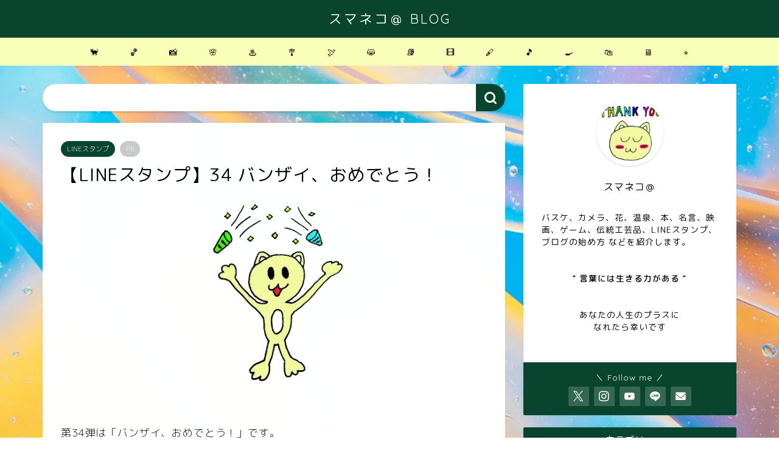

--- FILE ---
content_type: text/html; charset=UTF-8
request_url: https://sumanekoa.com/line-stickers-34/
body_size: 17109
content:
<!DOCTYPE html>
<html lang="ja">
<head prefix="og: http://ogp.me/ns# fb: http://ogp.me/ns/fb# article: http://ogp.me/ns/article#">
<!-- wexal_pst_init.js does not exist -->
<!-- engagement_delay.js does not exist -->
<link rel="dns-prefetch" href="//cdnjs.cloudflare.com/">
<link rel="preconnect" href="//cdnjs.cloudflare.com/">
<link rel="dns-prefetch" href="//use.fontawesome.com/">
<link rel="dns-prefetch" href="//aml.valuecommerce.com/">
<link rel="dns-prefetch" href="//pagead2.googlesyndication.com/">
<link rel="dns-prefetch" href="//www.googletagmanager.com/">
<meta charset="utf-8">
<meta http-equiv="X-UA-Compatible" content="IE=edge">
<meta name="viewport" content="width=device-width, initial-scale=1">
<!-- ここからOGP -->
<meta property="og:type" content="blog">
<meta property="og:title" content="【LINEスタンプ】34 バンザイ、おめでとう！｜スマネコ＠ BLOG">
<meta property="og:url" content="https://sumanekoa.com/line-stickers-34/">
<meta property="og:description" content="第34弾は「バンザイ、おめでとう！」です。スマネコ＠が両手を上げて喜んでいます。Happyなことがあったときに使えます。">
<meta property="og:image" content="https://sumanekoa.com/wp-content/uploads/2020/10/show_image-34.png">
<meta property="og:site_name" content="スマネコ＠ BLOG">
<meta property="fb:admins" content="">
<meta name="twitter:card" content="summary">
<meta name="twitter:site" content="@sumanekoa">
<!-- ここまでOGP -->
<meta name="description" itemprop="description" content="第34弾は「バンザイ、おめでとう！」です。スマネコ＠が両手を上げて喜んでいます。Happyなことがあったときに使えます。">
<link rel="canonical" href="https://sumanekoa.com/line-stickers-34/">
<title>【LINEスタンプ】34 バンザイ、おめでとう！｜スマネコ＠ BLOG</title>
<meta name='robots' content='max-image-preview:large'/>
<style>img:is([sizes="auto" i], [sizes^="auto," i]) { contain-intrinsic-size: 3000px 1500px }</style>
<link rel='dns-prefetch' href='//cdnjs.cloudflare.com'/>
<link rel='dns-prefetch' href='//use.fontawesome.com'/>
<link rel="alternate" type="application/rss+xml" title="スマネコ＠ BLOG &raquo; フィード" href="https://sumanekoa.com/feed/"/>
<link rel="alternate" type="application/rss+xml" title="スマネコ＠ BLOG &raquo; コメントフィード" href="https://sumanekoa.com/comments/feed/"/>
<script type="text/javascript">
/* <![CDATA[ */
window._wpemojiSettings = {"baseUrl":"https:\/\/s.w.org\/images\/core\/emoji\/16.0.1\/72x72\/","ext":".png","svgUrl":"https:\/\/s.w.org\/images\/core\/emoji\/16.0.1\/svg\/","svgExt":".svg","source":{"concatemoji":"https:\/\/sumanekoa.com\/wp-includes\/js\/wp-emoji-release.min.js?ver=6.8.3"}};
/*! This file is auto-generated */
!function(s,n){var o,i,e;function c(e){try{var t={supportTests:e,timestamp:(new Date).valueOf()};sessionStorage.setItem(o,JSON.stringify(t))}catch(e){}}function p(e,t,n){e.clearRect(0,0,e.canvas.width,e.canvas.height),e.fillText(t,0,0);var t=new Uint32Array(e.getImageData(0,0,e.canvas.width,e.canvas.height).data),a=(e.clearRect(0,0,e.canvas.width,e.canvas.height),e.fillText(n,0,0),new Uint32Array(e.getImageData(0,0,e.canvas.width,e.canvas.height).data));return t.every(function(e,t){return e===a[t]})}function u(e,t){e.clearRect(0,0,e.canvas.width,e.canvas.height),e.fillText(t,0,0);for(var n=e.getImageData(16,16,1,1),a=0;a<n.data.length;a++)if(0!==n.data[a])return!1;return!0}function f(e,t,n,a){switch(t){case"flag":return n(e,"\ud83c\udff3\ufe0f\u200d\u26a7\ufe0f","\ud83c\udff3\ufe0f\u200b\u26a7\ufe0f")?!1:!n(e,"\ud83c\udde8\ud83c\uddf6","\ud83c\udde8\u200b\ud83c\uddf6")&&!n(e,"\ud83c\udff4\udb40\udc67\udb40\udc62\udb40\udc65\udb40\udc6e\udb40\udc67\udb40\udc7f","\ud83c\udff4\u200b\udb40\udc67\u200b\udb40\udc62\u200b\udb40\udc65\u200b\udb40\udc6e\u200b\udb40\udc67\u200b\udb40\udc7f");case"emoji":return!a(e,"\ud83e\udedf")}return!1}function g(e,t,n,a){var r="undefined"!=typeof WorkerGlobalScope&&self instanceof WorkerGlobalScope?new OffscreenCanvas(300,150):s.createElement("canvas"),o=r.getContext("2d",{willReadFrequently:!0}),i=(o.textBaseline="top",o.font="600 32px Arial",{});return e.forEach(function(e){i[e]=t(o,e,n,a)}),i}function t(e){var t=s.createElement("script");t.src=e,t.defer=!0,s.head.appendChild(t)}"undefined"!=typeof Promise&&(o="wpEmojiSettingsSupports",i=["flag","emoji"],n.supports={everything:!0,everythingExceptFlag:!0},e=new Promise(function(e){s.addEventListener("DOMContentLoaded",e,{once:!0})}),new Promise(function(t){var n=function(){try{var e=JSON.parse(sessionStorage.getItem(o));if("object"==typeof e&&"number"==typeof e.timestamp&&(new Date).valueOf()<e.timestamp+604800&&"object"==typeof e.supportTests)return e.supportTests}catch(e){}return null}();if(!n){if("undefined"!=typeof Worker&&"undefined"!=typeof OffscreenCanvas&&"undefined"!=typeof URL&&URL.createObjectURL&&"undefined"!=typeof Blob)try{var e="postMessage("+g.toString()+"("+[JSON.stringify(i),f.toString(),p.toString(),u.toString()].join(",")+"));",a=new Blob([e],{type:"text/javascript"}),r=new Worker(URL.createObjectURL(a),{name:"wpTestEmojiSupports"});return void(r.onmessage=function(e){c(n=e.data),r.terminate(),t(n)})}catch(e){}c(n=g(i,f,p,u))}t(n)}).then(function(e){for(var t in e)n.supports[t]=e[t],n.supports.everything=n.supports.everything&&n.supports[t],"flag"!==t&&(n.supports.everythingExceptFlag=n.supports.everythingExceptFlag&&n.supports[t]);n.supports.everythingExceptFlag=n.supports.everythingExceptFlag&&!n.supports.flag,n.DOMReady=!1,n.readyCallback=function(){n.DOMReady=!0}}).then(function(){return e}).then(function(){var e;n.supports.everything||(n.readyCallback(),(e=n.source||{}).concatemoji?t(e.concatemoji):e.wpemoji&&e.twemoji&&(t(e.twemoji),t(e.wpemoji)))}))}((window,document),window._wpemojiSettings);
/* ]]> */
</script>
<link rel='stylesheet' id='wp-block-library-css' href='https://sumanekoa.com/wp-includes/css/dist/block-library/style.min.css?ver=6.8.3' type='text/css' media='all'/>
<style id='classic-theme-styles-inline-css' type='text/css'>
/*! This file is auto-generated */
.wp-block-button__link{color:#fff;background-color:#32373c;border-radius:9999px;box-shadow:none;text-decoration:none;padding:calc(.667em + 2px) calc(1.333em + 2px);font-size:1.125em}.wp-block-file__button{background:#32373c;color:#fff;text-decoration:none}
</style>
<style id='rinkerg-gutenberg-rinker-style-inline-css' type='text/css'>
.wp-block-create-block-block{background-color:#21759b;color:#fff;padding:2px}

</style>
<style id='global-styles-inline-css' type='text/css'>
:root{--wp--preset--aspect-ratio--square: 1;--wp--preset--aspect-ratio--4-3: 4/3;--wp--preset--aspect-ratio--3-4: 3/4;--wp--preset--aspect-ratio--3-2: 3/2;--wp--preset--aspect-ratio--2-3: 2/3;--wp--preset--aspect-ratio--16-9: 16/9;--wp--preset--aspect-ratio--9-16: 9/16;--wp--preset--color--black: #000000;--wp--preset--color--cyan-bluish-gray: #abb8c3;--wp--preset--color--white: #ffffff;--wp--preset--color--pale-pink: #f78da7;--wp--preset--color--vivid-red: #cf2e2e;--wp--preset--color--luminous-vivid-orange: #ff6900;--wp--preset--color--luminous-vivid-amber: #fcb900;--wp--preset--color--light-green-cyan: #7bdcb5;--wp--preset--color--vivid-green-cyan: #00d084;--wp--preset--color--pale-cyan-blue: #8ed1fc;--wp--preset--color--vivid-cyan-blue: #0693e3;--wp--preset--color--vivid-purple: #9b51e0;--wp--preset--gradient--vivid-cyan-blue-to-vivid-purple: linear-gradient(135deg,rgba(6,147,227,1) 0%,rgb(155,81,224) 100%);--wp--preset--gradient--light-green-cyan-to-vivid-green-cyan: linear-gradient(135deg,rgb(122,220,180) 0%,rgb(0,208,130) 100%);--wp--preset--gradient--luminous-vivid-amber-to-luminous-vivid-orange: linear-gradient(135deg,rgba(252,185,0,1) 0%,rgba(255,105,0,1) 100%);--wp--preset--gradient--luminous-vivid-orange-to-vivid-red: linear-gradient(135deg,rgba(255,105,0,1) 0%,rgb(207,46,46) 100%);--wp--preset--gradient--very-light-gray-to-cyan-bluish-gray: linear-gradient(135deg,rgb(238,238,238) 0%,rgb(169,184,195) 100%);--wp--preset--gradient--cool-to-warm-spectrum: linear-gradient(135deg,rgb(74,234,220) 0%,rgb(151,120,209) 20%,rgb(207,42,186) 40%,rgb(238,44,130) 60%,rgb(251,105,98) 80%,rgb(254,248,76) 100%);--wp--preset--gradient--blush-light-purple: linear-gradient(135deg,rgb(255,206,236) 0%,rgb(152,150,240) 100%);--wp--preset--gradient--blush-bordeaux: linear-gradient(135deg,rgb(254,205,165) 0%,rgb(254,45,45) 50%,rgb(107,0,62) 100%);--wp--preset--gradient--luminous-dusk: linear-gradient(135deg,rgb(255,203,112) 0%,rgb(199,81,192) 50%,rgb(65,88,208) 100%);--wp--preset--gradient--pale-ocean: linear-gradient(135deg,rgb(255,245,203) 0%,rgb(182,227,212) 50%,rgb(51,167,181) 100%);--wp--preset--gradient--electric-grass: linear-gradient(135deg,rgb(202,248,128) 0%,rgb(113,206,126) 100%);--wp--preset--gradient--midnight: linear-gradient(135deg,rgb(2,3,129) 0%,rgb(40,116,252) 100%);--wp--preset--font-size--small: 13px;--wp--preset--font-size--medium: 20px;--wp--preset--font-size--large: 36px;--wp--preset--font-size--x-large: 42px;--wp--preset--spacing--20: 0.44rem;--wp--preset--spacing--30: 0.67rem;--wp--preset--spacing--40: 1rem;--wp--preset--spacing--50: 1.5rem;--wp--preset--spacing--60: 2.25rem;--wp--preset--spacing--70: 3.38rem;--wp--preset--spacing--80: 5.06rem;--wp--preset--shadow--natural: 6px 6px 9px rgba(0, 0, 0, 0.2);--wp--preset--shadow--deep: 12px 12px 50px rgba(0, 0, 0, 0.4);--wp--preset--shadow--sharp: 6px 6px 0px rgba(0, 0, 0, 0.2);--wp--preset--shadow--outlined: 6px 6px 0px -3px rgba(255, 255, 255, 1), 6px 6px rgba(0, 0, 0, 1);--wp--preset--shadow--crisp: 6px 6px 0px rgba(0, 0, 0, 1);}:where(.is-layout-flex){gap: 0.5em;}:where(.is-layout-grid){gap: 0.5em;}body .is-layout-flex{display: flex;}.is-layout-flex{flex-wrap: wrap;align-items: center;}.is-layout-flex > :is(*, div){margin: 0;}body .is-layout-grid{display: grid;}.is-layout-grid > :is(*, div){margin: 0;}:where(.wp-block-columns.is-layout-flex){gap: 2em;}:where(.wp-block-columns.is-layout-grid){gap: 2em;}:where(.wp-block-post-template.is-layout-flex){gap: 1.25em;}:where(.wp-block-post-template.is-layout-grid){gap: 1.25em;}.has-black-color{color: var(--wp--preset--color--black) !important;}.has-cyan-bluish-gray-color{color: var(--wp--preset--color--cyan-bluish-gray) !important;}.has-white-color{color: var(--wp--preset--color--white) !important;}.has-pale-pink-color{color: var(--wp--preset--color--pale-pink) !important;}.has-vivid-red-color{color: var(--wp--preset--color--vivid-red) !important;}.has-luminous-vivid-orange-color{color: var(--wp--preset--color--luminous-vivid-orange) !important;}.has-luminous-vivid-amber-color{color: var(--wp--preset--color--luminous-vivid-amber) !important;}.has-light-green-cyan-color{color: var(--wp--preset--color--light-green-cyan) !important;}.has-vivid-green-cyan-color{color: var(--wp--preset--color--vivid-green-cyan) !important;}.has-pale-cyan-blue-color{color: var(--wp--preset--color--pale-cyan-blue) !important;}.has-vivid-cyan-blue-color{color: var(--wp--preset--color--vivid-cyan-blue) !important;}.has-vivid-purple-color{color: var(--wp--preset--color--vivid-purple) !important;}.has-black-background-color{background-color: var(--wp--preset--color--black) !important;}.has-cyan-bluish-gray-background-color{background-color: var(--wp--preset--color--cyan-bluish-gray) !important;}.has-white-background-color{background-color: var(--wp--preset--color--white) !important;}.has-pale-pink-background-color{background-color: var(--wp--preset--color--pale-pink) !important;}.has-vivid-red-background-color{background-color: var(--wp--preset--color--vivid-red) !important;}.has-luminous-vivid-orange-background-color{background-color: var(--wp--preset--color--luminous-vivid-orange) !important;}.has-luminous-vivid-amber-background-color{background-color: var(--wp--preset--color--luminous-vivid-amber) !important;}.has-light-green-cyan-background-color{background-color: var(--wp--preset--color--light-green-cyan) !important;}.has-vivid-green-cyan-background-color{background-color: var(--wp--preset--color--vivid-green-cyan) !important;}.has-pale-cyan-blue-background-color{background-color: var(--wp--preset--color--pale-cyan-blue) !important;}.has-vivid-cyan-blue-background-color{background-color: var(--wp--preset--color--vivid-cyan-blue) !important;}.has-vivid-purple-background-color{background-color: var(--wp--preset--color--vivid-purple) !important;}.has-black-border-color{border-color: var(--wp--preset--color--black) !important;}.has-cyan-bluish-gray-border-color{border-color: var(--wp--preset--color--cyan-bluish-gray) !important;}.has-white-border-color{border-color: var(--wp--preset--color--white) !important;}.has-pale-pink-border-color{border-color: var(--wp--preset--color--pale-pink) !important;}.has-vivid-red-border-color{border-color: var(--wp--preset--color--vivid-red) !important;}.has-luminous-vivid-orange-border-color{border-color: var(--wp--preset--color--luminous-vivid-orange) !important;}.has-luminous-vivid-amber-border-color{border-color: var(--wp--preset--color--luminous-vivid-amber) !important;}.has-light-green-cyan-border-color{border-color: var(--wp--preset--color--light-green-cyan) !important;}.has-vivid-green-cyan-border-color{border-color: var(--wp--preset--color--vivid-green-cyan) !important;}.has-pale-cyan-blue-border-color{border-color: var(--wp--preset--color--pale-cyan-blue) !important;}.has-vivid-cyan-blue-border-color{border-color: var(--wp--preset--color--vivid-cyan-blue) !important;}.has-vivid-purple-border-color{border-color: var(--wp--preset--color--vivid-purple) !important;}.has-vivid-cyan-blue-to-vivid-purple-gradient-background{background: var(--wp--preset--gradient--vivid-cyan-blue-to-vivid-purple) !important;}.has-light-green-cyan-to-vivid-green-cyan-gradient-background{background: var(--wp--preset--gradient--light-green-cyan-to-vivid-green-cyan) !important;}.has-luminous-vivid-amber-to-luminous-vivid-orange-gradient-background{background: var(--wp--preset--gradient--luminous-vivid-amber-to-luminous-vivid-orange) !important;}.has-luminous-vivid-orange-to-vivid-red-gradient-background{background: var(--wp--preset--gradient--luminous-vivid-orange-to-vivid-red) !important;}.has-very-light-gray-to-cyan-bluish-gray-gradient-background{background: var(--wp--preset--gradient--very-light-gray-to-cyan-bluish-gray) !important;}.has-cool-to-warm-spectrum-gradient-background{background: var(--wp--preset--gradient--cool-to-warm-spectrum) !important;}.has-blush-light-purple-gradient-background{background: var(--wp--preset--gradient--blush-light-purple) !important;}.has-blush-bordeaux-gradient-background{background: var(--wp--preset--gradient--blush-bordeaux) !important;}.has-luminous-dusk-gradient-background{background: var(--wp--preset--gradient--luminous-dusk) !important;}.has-pale-ocean-gradient-background{background: var(--wp--preset--gradient--pale-ocean) !important;}.has-electric-grass-gradient-background{background: var(--wp--preset--gradient--electric-grass) !important;}.has-midnight-gradient-background{background: var(--wp--preset--gradient--midnight) !important;}.has-small-font-size{font-size: var(--wp--preset--font-size--small) !important;}.has-medium-font-size{font-size: var(--wp--preset--font-size--medium) !important;}.has-large-font-size{font-size: var(--wp--preset--font-size--large) !important;}.has-x-large-font-size{font-size: var(--wp--preset--font-size--x-large) !important;}
:where(.wp-block-post-template.is-layout-flex){gap: 1.25em;}:where(.wp-block-post-template.is-layout-grid){gap: 1.25em;}
:where(.wp-block-columns.is-layout-flex){gap: 2em;}:where(.wp-block-columns.is-layout-grid){gap: 2em;}
:root :where(.wp-block-pullquote){font-size: 1.5em;line-height: 1.6;}
</style>
<link rel='stylesheet' id='toc-screen-css' href='https://sumanekoa.com/wp-content/plugins/table-of-contents-plus/screen.min.css?ver=2411.1' type='text/css' media='all'/>
<link rel='stylesheet' id='yyi_rinker_stylesheet-css' href='https://sumanekoa.com/wp-content/plugins/yyi-rinker/css/style.css?v=1.11.1&#038;ver=6.8.3' type='text/css' media='all'/>
<link rel='stylesheet' id='parent-style-css' href='https://sumanekoa.com/wp-content/themes/jin/style.css?ver=6.8.3' type='text/css' media='all'/>
<link rel='stylesheet' id='theme-style-css' href='https://sumanekoa.com/wp-content/themes/jin-child/style.css?ver=6.8.3' type='text/css' media='all'/>
<link rel='stylesheet' id='fontawesome-style-css' href='https://use.fontawesome.com/releases/v5.6.3/css/all.css?ver=6.8.3' type='text/css' media='all'/>
<link rel='stylesheet' id='swiper-style-css' href='https://cdnjs.cloudflare.com/ajax/libs/Swiper/4.0.7/css/swiper.min.css?ver=6.8.3' type='text/css' media='all'/>
<script type="text/javascript" src="https://sumanekoa.com/wp-includes/js/jquery/jquery.min.js?ver=3.7.1" id="jquery-core-js"></script>
<script type="text/javascript" src="https://sumanekoa.com/wp-includes/js/jquery/jquery-migrate.min.js?ver=3.4.1" id="jquery-migrate-js"></script>
<script type="text/javascript" src="https://sumanekoa.com/wp-content/plugins/yyi-rinker/js/event-tracking.js?v=1.11.1" id="yyi_rinker_event_tracking_script-js"></script>
<link rel="https://api.w.org/" href="https://sumanekoa.com/wp-json/"/><link rel="alternate" title="JSON" type="application/json" href="https://sumanekoa.com/wp-json/wp/v2/posts/252"/><link rel='shortlink' href='https://sumanekoa.com/?p=252'/>
<link rel="alternate" title="oEmbed (JSON)" type="application/json+oembed" href="https://sumanekoa.com/wp-json/oembed/1.0/embed?url=https%3A%2F%2Fsumanekoa.com%2Fline-stickers-34%2F"/>
<link rel="alternate" title="oEmbed (XML)" type="text/xml+oembed" href="https://sumanekoa.com/wp-json/oembed/1.0/embed?url=https%3A%2F%2Fsumanekoa.com%2Fline-stickers-34%2F&#038;format=xml"/>
<script type="text/javascript" language="javascript">
    var vc_pid = "886845965";
</script><script type="text/javascript" src="//aml.valuecommerce.com/vcdal.js" async></script><style>
.yyi-rinker-images {
    display: flex;
    justify-content: center;
    align-items: center;
    position: relative;

}
div.yyi-rinker-image img.yyi-rinker-main-img.hidden {
    display: none;
}

.yyi-rinker-images-arrow {
    cursor: pointer;
    position: absolute;
    top: 50%;
    display: block;
    margin-top: -11px;
    opacity: 0.6;
    width: 22px;
}

.yyi-rinker-images-arrow-left{
    left: -10px;
}
.yyi-rinker-images-arrow-right{
    right: -10px;
}

.yyi-rinker-images-arrow-left.hidden {
    display: none;
}

.yyi-rinker-images-arrow-right.hidden {
    display: none;
}
div.yyi-rinker-contents.yyi-rinker-design-tate  div.yyi-rinker-box{
    flex-direction: column;
}

div.yyi-rinker-contents.yyi-rinker-design-slim div.yyi-rinker-box .yyi-rinker-links {
    flex-direction: column;
}

div.yyi-rinker-contents.yyi-rinker-design-slim div.yyi-rinker-info {
    width: 100%;
}

div.yyi-rinker-contents.yyi-rinker-design-slim .yyi-rinker-title {
    text-align: center;
}

div.yyi-rinker-contents.yyi-rinker-design-slim .yyi-rinker-links {
    text-align: center;
}
div.yyi-rinker-contents.yyi-rinker-design-slim .yyi-rinker-image {
    margin: auto;
}

div.yyi-rinker-contents.yyi-rinker-design-slim div.yyi-rinker-info ul.yyi-rinker-links li {
	align-self: stretch;
}
div.yyi-rinker-contents.yyi-rinker-design-slim div.yyi-rinker-box div.yyi-rinker-info {
	padding: 0;
}
div.yyi-rinker-contents.yyi-rinker-design-slim div.yyi-rinker-box {
	flex-direction: column;
	padding: 14px 5px 0;
}

.yyi-rinker-design-slim div.yyi-rinker-box div.yyi-rinker-info {
	text-align: center;
}

.yyi-rinker-design-slim div.price-box span.price {
	display: block;
}

div.yyi-rinker-contents.yyi-rinker-design-slim div.yyi-rinker-info div.yyi-rinker-title a{
	font-size:16px;
}

div.yyi-rinker-contents.yyi-rinker-design-slim ul.yyi-rinker-links li.amazonkindlelink:before,  div.yyi-rinker-contents.yyi-rinker-design-slim ul.yyi-rinker-links li.amazonlink:before,  div.yyi-rinker-contents.yyi-rinker-design-slim ul.yyi-rinker-links li.rakutenlink:before, div.yyi-rinker-contents.yyi-rinker-design-slim ul.yyi-rinker-links li.yahoolink:before, div.yyi-rinker-contents.yyi-rinker-design-slim ul.yyi-rinker-links li.mercarilink:before {
	font-size:12px;
}

div.yyi-rinker-contents.yyi-rinker-design-slim ul.yyi-rinker-links li a {
	font-size: 13px;
}
.entry-content ul.yyi-rinker-links li {
	padding: 0;
}

div.yyi-rinker-contents .yyi-rinker-attention.attention_desing_right_ribbon {
    width: 89px;
    height: 91px;
    position: absolute;
    top: -1px;
    right: -1px;
    left: auto;
    overflow: hidden;
}

div.yyi-rinker-contents .yyi-rinker-attention.attention_desing_right_ribbon span {
    display: inline-block;
    width: 146px;
    position: absolute;
    padding: 4px 0;
    left: -13px;
    top: 12px;
    text-align: center;
    font-size: 12px;
    line-height: 24px;
    -webkit-transform: rotate(45deg);
    transform: rotate(45deg);
    box-shadow: 0 1px 3px rgba(0, 0, 0, 0.2);
}

div.yyi-rinker-contents .yyi-rinker-attention.attention_desing_right_ribbon {
    background: none;
}
.yyi-rinker-attention.attention_desing_right_ribbon .yyi-rinker-attention-after,
.yyi-rinker-attention.attention_desing_right_ribbon .yyi-rinker-attention-before{
display:none;
}
div.yyi-rinker-use-right_ribbon div.yyi-rinker-title {
    margin-right: 2rem;
}

				</style>	<style type="text/css">
		#wrapper {
			background-color: #ffffff;
			background-image: url(https://sumanekoa.com/wp-content/uploads/2020/11/28-rodion-kutsaev-F573ZRbKOEw-unsplash-scaled.jpg);
					}

		.related-entry-headline-text span:before,
		#comment-title span:before,
		#reply-title span:before {
			background-color: #09452e;
			border-color: #09452e !important;
		}

		#breadcrumb:after,
		#page-top a {
			background-color: #09452e;
		}

		footer {
			background-color: #09452e;
		}

		.footer-inner a,
		#copyright,
		#copyright-center {
			border-color: #ffffff !important;
			color: #ffffff !important;
		}

		#footer-widget-area {
			border-color: #ffffff !important;
		}

		.page-top-footer a {
			color: #09452e !important;
		}

		#breadcrumb ul li,
		#breadcrumb ul li a {
			color: #09452e !important;
		}

		body,
		a,
		a:link,
		a:visited,
		.my-profile,
		.widgettitle,
		.tabBtn-mag label {
			color: #000000;
		}

		a:hover {
			color: #008db7;
		}

		.widget_nav_menu ul>li>a:before,
		.widget_categories ul>li>a:before,
		.widget_pages ul>li>a:before,
		.widget_recent_entries ul>li>a:before,
		.widget_archive ul>li>a:before,
		.widget_archive form:after,
		.widget_categories form:after,
		.widget_nav_menu ul>li>ul.sub-menu>li>a:before,
		.widget_categories ul>li>.children>li>a:before,
		.widget_pages ul>li>.children>li>a:before,
		.widget_nav_menu ul>li>ul.sub-menu>li>ul.sub-menu li>a:before,
		.widget_categories ul>li>.children>li>.children li>a:before,
		.widget_pages ul>li>.children>li>.children li>a:before {
			color: #09452e;
		}

		.widget_nav_menu ul .sub-menu .sub-menu li a:before {
			background-color: #000000 !important;
		}

		.d--labeling-act-border {
			border-color: rgba(0, 0, 0, 0.18);
		}

		.c--labeling-act.d--labeling-act-solid {
			background-color: rgba(0, 0, 0, 0.06);
		}

		.a--labeling-act {
			color: rgba(0, 0, 0, 0.6);
		}

		.a--labeling-small-act span {
			background-color: rgba(0, 0, 0, 0.21);
		}

		.c--labeling-act.d--labeling-act-strong {
			background-color: rgba(0, 0, 0, 0.045);
		}

		.d--labeling-act-strong .a--labeling-act {
			color: rgba(0, 0, 0, 0.75);
		}


		footer .footer-widget,
		footer .footer-widget a,
		footer .footer-widget ul li,
		.footer-widget.widget_nav_menu ul>li>a:before,
		.footer-widget.widget_categories ul>li>a:before,
		.footer-widget.widget_recent_entries ul>li>a:before,
		.footer-widget.widget_pages ul>li>a:before,
		.footer-widget.widget_archive ul>li>a:before,
		footer .widget_tag_cloud .tagcloud a:before {
			color: #ffffff !important;
			border-color: #ffffff !important;
		}

		footer .footer-widget .widgettitle {
			color: #ffffff !important;
			border-color: #09452e !important;
		}

		footer .widget_nav_menu ul .children .children li a:before,
		footer .widget_categories ul .children .children li a:before,
		footer .widget_nav_menu ul .sub-menu .sub-menu li a:before {
			background-color: #ffffff !important;
		}

		#drawernav a:hover,
		.post-list-title,
		#prev-next p,
		#toc_container .toc_list li a {
			color: #000000 !important;
		}

		#header-box {
			background-color: #09452e;
		}

		@media (min-width: 768px) {

			#header-box .header-box10-bg:before,
			#header-box .header-box11-bg:before {
				border-radius: 2px;
			}
		}

		@media (min-width: 768px) {
			.top-image-meta {
				margin-top: calc(0px - 30px);
			}
		}

		@media (min-width: 1200px) {
			.top-image-meta {
				margin-top: calc(0px);
			}
		}

		.pickup-contents:before {
			background-color: #09452e !important;
		}

		.main-image-text {
			color: #555;
		}

		.main-image-text-sub {
			color: #555;
		}

		@media (min-width: 481px) {
			#site-info {
				padding-top: 15px !important;
				padding-bottom: 15px !important;
			}
		}

		#site-info span a {
			color: #ffffff !important;
		}

		#headmenu .headsns .line a svg {
			fill: #f4f4f4 !important;
		}

		#headmenu .headsns a,
		#headmenu {
			color: #f4f4f4 !important;
			border-color: #f4f4f4 !important;
		}

		.profile-follow .line-sns a svg {
			fill: #09452e !important;
		}

		.profile-follow .line-sns a:hover svg {
			fill: #09452e !important;
		}

		.profile-follow a {
			color: #09452e !important;
			border-color: #09452e !important;
		}

		.profile-follow a:hover,
		#headmenu .headsns a:hover {
			color: #09452e !important;
			border-color: #09452e !important;
		}

		.search-box:hover {
			color: #09452e !important;
			border-color: #09452e !important;
		}

		#header #headmenu .headsns .line a:hover svg {
			fill: #09452e !important;
		}

		.cps-icon-bar,
		#navtoggle:checked+.sp-menu-open .cps-icon-bar {
			background-color: #ffffff;
		}

		#nav-container {
			background-color: #f8ffb8;
		}

		.menu-box .menu-item svg {
			fill: #000000;
		}

		#drawernav ul.menu-box>li>a,
		#drawernav2 ul.menu-box>li>a,
		#drawernav3 ul.menu-box>li>a,
		#drawernav4 ul.menu-box>li>a,
		#drawernav5 ul.menu-box>li>a,
		#drawernav ul.menu-box>li.menu-item-has-children:after,
		#drawernav2 ul.menu-box>li.menu-item-has-children:after,
		#drawernav3 ul.menu-box>li.menu-item-has-children:after,
		#drawernav4 ul.menu-box>li.menu-item-has-children:after,
		#drawernav5 ul.menu-box>li.menu-item-has-children:after {
			color: #000000 !important;
		}

		#drawernav ul.menu-box li a,
		#drawernav2 ul.menu-box li a,
		#drawernav3 ul.menu-box li a,
		#drawernav4 ul.menu-box li a,
		#drawernav5 ul.menu-box li a {
			font-size: 14px !important;
		}

		#drawernav3 ul.menu-box>li {
			color: #000000 !important;
		}

		#drawernav4 .menu-box>.menu-item>a:after,
		#drawernav3 .menu-box>.menu-item>a:after,
		#drawernav .menu-box>.menu-item>a:after {
			background-color: #000000 !important;
		}

		#drawernav2 .menu-box>.menu-item:hover,
		#drawernav5 .menu-box>.menu-item:hover {
			border-top-color: #09452e !important;
		}

		.cps-info-bar a {
			background-color: #ffcd44 !important;
		}

		@media (min-width: 768px) {
			.post-list-mag .post-list-item:not(:nth-child(2n)) {
				margin-right: 2.6%;
			}
		}

		@media (min-width: 768px) {

			#tab-1:checked~.tabBtn-mag li [for="tab-1"]:after,
			#tab-2:checked~.tabBtn-mag li [for="tab-2"]:after,
			#tab-3:checked~.tabBtn-mag li [for="tab-3"]:after,
			#tab-4:checked~.tabBtn-mag li [for="tab-4"]:after {
				border-top-color: #09452e !important;
			}

			.tabBtn-mag label {
				border-bottom-color: #09452e !important;
			}
		}

		#tab-1:checked~.tabBtn-mag li [for="tab-1"],
		#tab-2:checked~.tabBtn-mag li [for="tab-2"],
		#tab-3:checked~.tabBtn-mag li [for="tab-3"],
		#tab-4:checked~.tabBtn-mag li [for="tab-4"],
		#prev-next a.next:after,
		#prev-next a.prev:after,
		.more-cat-button a:hover span:before {
			background-color: #09452e !important;
		}


		.swiper-slide .post-list-cat,
		.post-list-mag .post-list-cat,
		.post-list-mag3col .post-list-cat,
		.post-list-mag-sp1col .post-list-cat,
		.swiper-pagination-bullet-active,
		.pickup-cat,
		.post-list .post-list-cat,
		#breadcrumb .bcHome a:hover span:before,
		.popular-item:nth-child(1) .pop-num,
		.popular-item:nth-child(2) .pop-num,
		.popular-item:nth-child(3) .pop-num {
			background-color: #09452e !important;
		}

		.sidebar-btn a,
		.profile-sns-menu {
			background-color: #09452e !important;
		}

		.sp-sns-menu a,
		.pickup-contents-box a:hover .pickup-title {
			border-color: #09452e !important;
			color: #09452e !important;
		}

		.pickup-image:after {
			display: none;
		}

		.pro-line svg {
			fill: #09452e !important;
		}

		.cps-post-cat a,
		.meta-cat,
		.popular-cat {
			background-color: #09452e !important;
			border-color: #09452e !important;
		}

		.tagicon,
		.tag-box a,
		#toc_container .toc_list>li,
		#toc_container .toc_title {
			color: #09452e !important;
		}

		.widget_tag_cloud a::before {
			color: #000000 !important;
		}

		.tag-box a,
		#toc_container:before {
			border-color: #09452e !important;
		}

		.cps-post-cat a:hover {
			color: #008db7 !important;
		}

		.pagination li:not([class*="current"]) a:hover,
		.widget_tag_cloud a:hover {
			background-color: #09452e !important;
		}

		.pagination li:not([class*="current"]) a:hover {
			opacity: 0.5 !important;
		}

		.pagination li.current a {
			background-color: #09452e !important;
			border-color: #09452e !important;
		}

		.nextpage a:hover span {
			color: #09452e !important;
			border-color: #09452e !important;
		}

		.cta-content:before {
			background-color: #6FBFCA !important;
		}

		.cta-text,
		.info-title {
			color: #fff !important;
		}

		#footer-widget-area.footer_style1 .widgettitle {
			border-color: #09452e !important;
		}

		.sidebar_style1 .widgettitle,
		.sidebar_style5 .widgettitle {
			border-color: #09452e !important;
		}

		.sidebar_style2 .widgettitle,
		.sidebar_style4 .widgettitle,
		.sidebar_style6 .widgettitle,
		#home-bottom-widget .widgettitle,
		#home-top-widget .widgettitle,
		#post-bottom-widget .widgettitle,
		#post-top-widget .widgettitle {
			background-color: #09452e !important;
		}

		#home-bottom-widget .widget_search .search-box input[type="submit"],
		#home-top-widget .widget_search .search-box input[type="submit"],
		#post-bottom-widget .widget_search .search-box input[type="submit"],
		#post-top-widget .widget_search .search-box input[type="submit"] {
			background-color: #09452e !important;
		}

		.tn-logo-size {
			font-size: 160% !important;
		}

		@media (min-width: 481px) {
			.tn-logo-size img {
				width: calc(160%*0.5) !important;
			}
		}

		@media (min-width: 768px) {
			.tn-logo-size img {
				width: calc(160%*2.2) !important;
			}
		}

		@media (min-width: 1200px) {
			.tn-logo-size img {
				width: 160% !important;
			}
		}

		.sp-logo-size {
			font-size: 100% !important;
		}

		.sp-logo-size img {
			width: 100% !important;
		}

		.cps-post-main ul>li:before,
		.cps-post-main ol>li:before {
			background-color: #09452e !important;
		}

		.profile-card .profile-title {
			background-color: #09452e !important;
		}

		.profile-card {
			border-color: #09452e !important;
		}

		.cps-post-main a {
			color: #008db7;
		}

		.cps-post-main .marker {
			background: -webkit-linear-gradient(transparent 60%, #ffcedb 0%);
			background: linear-gradient(transparent 60%, #ffcedb 0%);
		}

		.cps-post-main .marker2 {
			background: -webkit-linear-gradient(transparent 60%, #a9eaf2 0%);
			background: linear-gradient(transparent 60%, #a9eaf2 0%);
		}

		.cps-post-main .jic-sc {
			color: #e9546b;
		}


		.simple-box1 {
			border-color: #ef9b9b !important;
		}

		.simple-box2 {
			border-color: #f2bf7d !important;
		}

		.simple-box3 {
			border-color: #b5e28a !important;
		}

		.simple-box4 {
			border-color: #7badd8 !important;
		}

		.simple-box4:before {
			background-color: #7badd8;
		}

		.simple-box5 {
			border-color: #e896c7 !important;
		}

		.simple-box5:before {
			background-color: #e896c7;
		}

		.simple-box6 {
			background-color: #f8ffb8 !important;
		}

		.simple-box7 {
			border-color: #def1f9 !important;
		}

		.simple-box7:before {
			background-color: #def1f9 !important;
		}

		.simple-box8 {
			border-color: #96ddc1 !important;
		}

		.simple-box8:before {
			background-color: #96ddc1 !important;
		}

		.simple-box9:before {
			background-color: #e1c0e8 !important;
		}

		.simple-box9:after {
			border-color: #e1c0e8 #e1c0e8 #fff #fff !important;
		}

		.kaisetsu-box1:before,
		.kaisetsu-box1-title {
			background-color: #81d742 !important;
		}

		.kaisetsu-box2 {
			border-color: #89c2f4 !important;
		}

		.kaisetsu-box2-title {
			background-color: #89c2f4 !important;
		}

		.kaisetsu-box4 {
			border-color: #ea91a9 !important;
		}

		.kaisetsu-box4-title {
			background-color: #ea91a9 !important;
		}

		.kaisetsu-box5:before {
			background-color: #57b3ba !important;
		}

		.kaisetsu-box5-title {
			background-color: #57b3ba !important;
		}

		.concept-box1 {
			border-color: #85db8f !important;
		}

		.concept-box1:after {
			background-color: #85db8f !important;
		}

		.concept-box1:before {
			content: "ポイント" !important;
			color: #85db8f !important;
		}

		.concept-box2 {
			border-color: #f7cf6a !important;
		}

		.concept-box2:after {
			background-color: #f7cf6a !important;
		}

		.concept-box2:before {
			content: "注意点" !important;
			color: #f7cf6a !important;
		}

		.concept-box3 {
			border-color: #86cee8 !important;
		}

		.concept-box3:after {
			background-color: #86cee8 !important;
		}

		.concept-box3:before {
			content: "良い例" !important;
			color: #86cee8 !important;
		}

		.concept-box4 {
			border-color: #ed8989 !important;
		}

		.concept-box4:after {
			background-color: #ed8989 !important;
		}

		.concept-box4:before {
			content: "悪い例" !important;
			color: #ed8989 !important;
		}

		.concept-box5 {
			border-color: #9e9e9e !important;
		}

		.concept-box5:after {
			background-color: #9e9e9e !important;
		}

		.concept-box5:before {
			content: "参考" !important;
			color: #9e9e9e !important;
		}

		.concept-box6 {
			border-color: #8eaced !important;
		}

		.concept-box6:after {
			background-color: #8eaced !important;
		}

		.concept-box6:before {
			content: "メモ" !important;
			color: #8eaced !important;
		}

		.innerlink-box1,
		.blog-card {
			border-color: #73bc9b !important;
		}

		.innerlink-box1-title {
			background-color: #73bc9b !important;
			border-color: #73bc9b !important;
		}

		.innerlink-box1:before,
		.blog-card-hl-box {
			background-color: #73bc9b !important;
		}

		.jin-ac-box01-title::after {
			color: #09452e;
		}

		.color-button01 a,
		.color-button01 a:hover,
		.color-button01:before {
			background-color: #008db7 !important;
		}

		.top-image-btn-color a,
		.top-image-btn-color a:hover,
		.top-image-btn-color:before {
			background-color: #ffcd44 !important;
		}

		.color-button02 a,
		.color-button02 a:hover,
		.color-button02:before {
			background-color: #d9333f !important;
		}

		.color-button01-big a,
		.color-button01-big a:hover,
		.color-button01-big:before {
			background-color: #3296d1 !important;
		}

		.color-button01-big a,
		.color-button01-big:before {
			border-radius: 5px !important;
		}

		.color-button01-big a {
			padding-top: 20px !important;
			padding-bottom: 20px !important;
		}

		.color-button02-big a,
		.color-button02-big a:hover,
		.color-button02-big:before {
			background-color: #83d159 !important;
		}

		.color-button02-big a,
		.color-button02-big:before {
			border-radius: 5px !important;
		}

		.color-button02-big a {
			padding-top: 20px !important;
			padding-bottom: 20px !important;
		}

		.color-button01-big {
			width: 75% !important;
		}

		.color-button02-big {
			width: 75% !important;
		}

		.top-image-btn-color:before,
		.color-button01:before,
		.color-button02:before,
		.color-button01-big:before,
		.color-button02-big:before {
			bottom: -1px;
			left: -1px;
			width: 100%;
			height: 100%;
			border-radius: 6px;
			box-shadow: 0px 1px 5px 0px rgba(0, 0, 0, 0.25);
			-webkit-transition: all .4s;
			transition: all .4s;
		}

		.top-image-btn-color a:hover,
		.color-button01 a:hover,
		.color-button02 a:hover,
		.color-button01-big a:hover,
		.color-button02-big a:hover {
			-webkit-transform: translateY(2px);
			transform: translateY(2px);
			-webkit-filter: brightness(0.95);
			filter: brightness(0.95);
		}

		.top-image-btn-color:hover:before,
		.color-button01:hover:before,
		.color-button02:hover:before,
		.color-button01-big:hover:before,
		.color-button02-big:hover:before {
			-webkit-transform: translateY(2px);
			transform: translateY(2px);
			box-shadow: none !important;
		}

		.h2-style01 h2,
		.h2-style02 h2:before,
		.h2-style03 h2,
		.h2-style04 h2:before,
		.h2-style05 h2,
		.h2-style07 h2:before,
		.h2-style07 h2:after,
		.h3-style03 h3:before,
		.h3-style02 h3:before,
		.h3-style05 h3:before,
		.h3-style07 h3:before,
		.h2-style08 h2:after,
		.h2-style10 h2:before,
		.h2-style10 h2:after,
		.h3-style02 h3:after,
		.h4-style02 h4:before {
			background-color: #09452e !important;
		}

		.h3-style01 h3,
		.h3-style04 h3,
		.h3-style05 h3,
		.h3-style06 h3,
		.h4-style01 h4,
		.h2-style02 h2,
		.h2-style08 h2,
		.h2-style08 h2:before,
		.h2-style09 h2,
		.h4-style03 h4 {
			border-color: #09452e !important;
		}

		.h2-style05 h2:before {
			border-top-color: #09452e !important;
		}

		.h2-style06 h2:before,
		.sidebar_style3 .widgettitle:after {
			background-image: linear-gradient(-45deg,
					transparent 25%,
					#09452e 25%,
					#09452e 50%,
					transparent 50%,
					transparent 75%,
					#09452e 75%,
					#09452e);
		}

		.jin-h2-icons.h2-style02 h2 .jic:before,
		.jin-h2-icons.h2-style04 h2 .jic:before,
		.jin-h2-icons.h2-style06 h2 .jic:before,
		.jin-h2-icons.h2-style07 h2 .jic:before,
		.jin-h2-icons.h2-style08 h2 .jic:before,
		.jin-h2-icons.h2-style09 h2 .jic:before,
		.jin-h2-icons.h2-style10 h2 .jic:before,
		.jin-h3-icons.h3-style01 h3 .jic:before,
		.jin-h3-icons.h3-style02 h3 .jic:before,
		.jin-h3-icons.h3-style03 h3 .jic:before,
		.jin-h3-icons.h3-style04 h3 .jic:before,
		.jin-h3-icons.h3-style05 h3 .jic:before,
		.jin-h3-icons.h3-style06 h3 .jic:before,
		.jin-h3-icons.h3-style07 h3 .jic:before,
		.jin-h4-icons.h4-style01 h4 .jic:before,
		.jin-h4-icons.h4-style02 h4 .jic:before,
		.jin-h4-icons.h4-style03 h4 .jic:before,
		.jin-h4-icons.h4-style04 h4 .jic:before {
			color: #09452e;
		}

		@media all and (-ms-high-contrast:none) {

			*::-ms-backdrop,
			.color-button01:before,
			.color-button02:before,
			.color-button01-big:before,
			.color-button02-big:before {
				background-color: #595857 !important;
			}
		}

		.jin-lp-h2 h2,
		.jin-lp-h2 h2 {
			background-color: transparent !important;
			border-color: transparent !important;
			color: #000000 !important;
		}

		.jincolumn-h3style2 {
			border-color: #09452e !important;
		}

		.jinlph2-style1 h2:first-letter {
			color: #09452e !important;
		}

		.jinlph2-style2 h2,
		.jinlph2-style3 h2 {
			border-color: #09452e !important;
		}

		.jin-photo-title .jin-fusen1-down,
		.jin-photo-title .jin-fusen1-even,
		.jin-photo-title .jin-fusen1-up {
			border-left-color: #09452e;
		}

		.jin-photo-title .jin-fusen2,
		.jin-photo-title .jin-fusen3 {
			background-color: #09452e;
		}

		.jin-photo-title .jin-fusen2:before,
		.jin-photo-title .jin-fusen3:before {
			border-top-color: #09452e;
		}

		.has-huge-font-size {
			font-size: 42px !important;
		}

		.has-large-font-size {
			font-size: 36px !important;
		}

		.has-medium-font-size {
			font-size: 20px !important;
		}

		.has-normal-font-size {
			font-size: 16px !important;
		}

		.has-small-font-size {
			font-size: 13px !important;
		}
	</style>
<link rel="icon" href="https://sumanekoa.com/wp-content/uploads/2020/10/cropped-show_image（文字なし、余白削除）-1-32x32.png" sizes="32x32"/>
<link rel="icon" href="https://sumanekoa.com/wp-content/uploads/2020/10/cropped-show_image（文字なし、余白削除）-1-192x192.png" sizes="192x192"/>
<link rel="apple-touch-icon" href="https://sumanekoa.com/wp-content/uploads/2020/10/cropped-show_image（文字なし、余白削除）-1-180x180.png"/>
<meta name="msapplication-TileImage" content="https://sumanekoa.com/wp-content/uploads/2020/10/cropped-show_image（文字なし、余白削除）-1-270x270.png"/>
<style type="text/css" id="wp-custom-css">
			
.toc_widget ul {
    background: white;
    padding: 20px 0px 20px 40px;
    border: 0px solid #424242;
    line-height: 1.8em;
    overflow-y: auto;
}
.toc_widget ul li {
    list-style: decimal;
}
.toc_widget ul li ul {
    border: none;
    padding: 2px 0px 2px 20px;
}
.toc_widget ul li ul li {
    list-style: disc;
}
.toc_widget a:hover {
    color:#ff6745;
    opacity: .7;
}
.toc_widget .widgettitle.ef:before {
    content: url(画像.png);
    display: block;
  width:25%;
  margin:0 auto;
}
@media (min-width: 1024px){
.sidebar_style4 .widget:last-child {
    margin: 0px 0 -15px;
}}



.cps-post-main ul:not([class]) li:before, .cps-post-main table ul:not([class]) li:before{
display: block;
content: ”;
position: absolute;
top: 0.6em;
left: 10px;
width: 6;
height: 6;
background-color: #2b2b2b;
border-radius: 100%;
}
.ez-toc-list li > ul li:before {
content: none !important;
}



#wrapper {
background-image: url(https://sumanekoa.com/wp-content/uploads/2020/11/28-rodion-kutsaev-F573ZRbKOEw-unsplash-scaled.jpg);
}


@media all and (max-width:767px) {
.cps-post {
margin: -15px;
margin-top: -25px;
padding: 15px;
padding-top: 15px;
padding-bottom: 22.5px;
background: #fff;
}
#breadcrumb {
margin-top:15px;
}
}



.twitter-tweet {
	margin-left: auto;
	margin-right: auto;
}		</style>
<!--カエレバCSS-->
<!--アプリーチCSS-->
<!-- Global site tag (gtag.js) - Google Analytics -->
<script async src="https://www.googletagmanager.com/gtag/js?id=G-QB4798ND3H"></script>
<script>
  window.dataLayer = window.dataLayer || [];
  function gtag(){dataLayer.push(arguments);}
  gtag('js', new Date());

  gtag('config', 'G-QB4798ND3H');
</script>
<script data-ad-client="ca-pub-5535541806611576" async src="https://pagead2.googlesyndication.com/pagead/js/adsbygoogle.js"></script>
</head>
<body class="wp-singular post-template-default single single-post postid-252 single-format-standard wp-theme-jin wp-child-theme-jin-child" id="rm-style">
<div id="wrapper">
<div id="scroll-content" class="animate">
<!--ヘッダー-->
<div id="header-box" class="tn_on header-box animate">
<div id="header" class="header-type2 header animate">
<div id="site-info" class="ef">
<span class="tn-logo-size"><a href='https://sumanekoa.com/' title='スマネコ＠ BLOG' rel='home'>スマネコ＠ BLOG</a></span>
</div>
</div>
</div>
<!--グローバルナビゲーション layout1-->
<div id="nav-container" class="header-style3-animate animate">
<div id="drawernav" class="ef">
<nav class="fixed-content"><ul class="menu-box"><li class="menu-item menu-item-type-post_type menu-item-object-page menu-item-11726"><a rel="noreferrer noopener" target="_blank" href="https://sumanekoa.com/profile/">🐈</a></li>
<li class="menu-item menu-item-type-custom menu-item-object-custom menu-item-88"><a rel="noreferrer noopener" target="_blank" href="https://www.youtube.com/channel/UCeXGU08KaZ24pXxdZN9Jf9Q">🏀</a></li>
<li class="menu-item menu-item-type-custom menu-item-object-custom menu-item-89"><a rel="noreferrer noopener" target="_blank" href="https://www.mercari.com/jp/u/402843064/">📸</a></li>
<li class="menu-item menu-item-type-post_type menu-item-object-post menu-item-6892"><a rel="noreferrer noopener" target="_blank" href="https://sumanekoa.com/flowers/">🌸</a></li>
<li class="menu-item menu-item-type-post_type menu-item-object-post menu-item-11683"><a rel="noreferrer noopener" target="_blank" href="https://sumanekoa.com/spa/">♨️</a></li>
<li class="menu-item menu-item-type-post_type menu-item-object-post menu-item-11684"><a rel="noreferrer noopener" target="_blank" href="https://sumanekoa.com/japanese-traditional-crafts/">🎐</a></li>
<li class="menu-item menu-item-type-post_type menu-item-object-post menu-item-12449"><a rel="noreferrer noopener" target="_blank" href="https://sumanekoa.com/sns/">🕊</a></li>
<li class="menu-item menu-item-type-custom menu-item-object-custom menu-item-98"><a rel="noreferrer noopener" target="_blank" href="https://line.me/S/sticker/1147996?lang=ja&#038;ref=lsh_stickerDetail">😸</a></li>
<li class="menu-item menu-item-type-post_type menu-item-object-post menu-item-6893"><a rel="noreferrer noopener" target="_blank" href="https://sumanekoa.com/books/">📚</a></li>
<li class="menu-item menu-item-type-post_type menu-item-object-post menu-item-14316"><a rel="noreferrer noopener" target="_blank" href="https://sumanekoa.com/movies/">🎞</a></li>
<li class="menu-item menu-item-type-post_type menu-item-object-post menu-item-12448"><a rel="noreferrer noopener" target="_blank" href="https://sumanekoa.com/famous-saying/">🖋</a></li>
<li class="menu-item menu-item-type-post_type menu-item-object-post menu-item-14315"><a rel="noreferrer noopener" target="_blank" href="https://sumanekoa.com/music/">🎵</a></li>
<li class="menu-item menu-item-type-post_type menu-item-object-post menu-item-11685"><a rel="noreferrer noopener" target="_blank" href="https://sumanekoa.com/cooking/">🍳</a></li>
<li class="menu-item menu-item-type-post_type menu-item-object-post menu-item-12450"><a rel="noreferrer noopener" target="_blank" href="https://sumanekoa.com/online-shopping/">🛍</a></li>
<li class="menu-item menu-item-type-custom menu-item-object-custom menu-item-10154"><a rel="noreferrer noopener" target="_blank" href="https://www.sstar-one.jp/how-to-start-a-blog/">🖥</a></li>
<li class="menu-item menu-item-type-custom menu-item-object-custom menu-item-7"><a rel="noreferrer noopener" target="_blank" href="https://www.sstar-one.jp">⭐️</a></li>
</ul></nav>	</div>
</div>
<!--グローバルナビゲーション layout1-->
<!--ヘッダー-->
<div class="clearfix"></div>
<div id="contents">
<!--メインコンテンツ-->
<main id="main-contents" class="main-contents article_style1 animate" itemprop="mainContentOfPage">
<div id="post-top-widget">
<div id="search-9" class="widget widget_search"><form class="search-box" role="search" method="get" id="searchform" action="https://sumanekoa.com/">
<input type="search" placeholder="" class="text search-text" value="" name="s" id="s">
<input type="submit" id="searchsubmit" value="&#xe931;">
</form>
</div>	</div>
<section class="cps-post-box hentry">
<article class="cps-post">
<header class="cps-post-header">
<span class="cps-post-cat category-line-stickers" itemprop="keywords"><a href="https://sumanekoa.com/category/line-stickers/" style="background-color:!important;">LINEスタンプ</a></span>
<span class="cps-post-cat a--labeling-small-act d--labeling-act-solid"><span>PR</span></span>
<h1 class="cps-post-title entry-title" itemprop="headline">【LINEスタンプ】34 バンザイ、おめでとう！</h1>
<div class="cps-post-meta vcard">
<span class="writer fn" itemprop="author" itemscope itemtype="https://schema.org/Person"><span itemprop="name">スマネコ＠</span></span>
<span class="cps-post-date-box">
<div style="display: none;">
<span class="cps-post-date"><i class="jic jin-ifont-watch" aria-hidden="true"></i>&nbsp;<time class="entry-date date published" datetime="2020-10-27T19:53:29+09:00">2020年10月27日</time></span>
<time class="entry-date date updated" datetime="2025-05-18T06:44:10+09:00"><span class="cps-post-date"><i class="jic jin-ifont-reload" aria-hidden="true"></i>&nbsp;2025.05.18</span></time>
</div>
</span>
</div>
</header>
<div class="cps-post-thumb jin-thumb-original" itemscope itemtype="https://schema.org/ImageObject">
<img src="https://sumanekoa.com/wp-content/uploads/2020/10/show_image-34.png" class="attachment-large_size size-large_size wp-post-image" alt="" width="370" height="320" decoding="async" fetchpriority="high"/>	</div>
<div class="cps-post-main-box">
<div class="cps-post-main    h2-style01 h3-style01 h4-style01 entry-content l-size l-size-sp" itemprop="articleBody">
<div class="clearfix"></div>
<p></p>
<p>第34弾は「バンザイ、おめでとう！」です。<br><br><br>スマネコ＠が両手を上げて喜んでいます。<br><br>Happyなことがあったときに使えます。</p>
<div class="wp-block-image">
<figure class="aligncenter size-large"><a href="https://line.me/S/sticker/1147996?lang=ja&amp;ref=lsh_stickerDetail"><img decoding="async" width="370" height="320" src="https://sumanekoa.com/wp-content/uploads/2020/10/show_image-34.png" alt="" class="wp-image-253"/></a></figure></div>
<div class="wp-block-jin-gb-block-rich-button jin-flexbox"><div class="jin-shortcode-button jsb-visual-float jsb-hover-up"><a style="border-radius:50px;background-color:#3eb370;background:linear-gradient(107.61deg, #3eb370 7.99%, #89c3eb 91.12%)" href="https://line.me/S/sticker/1147996?lang=ja&amp;ref=lsh_stickerDetail">LINEスタンプ 【スマネコ＠】</a><img border="0" width="1" height="1" alt=""/></div></div>
<p></p>
<p></p>
<p></p>
<p></p>
<p></p>
<figure class="wp-block-embed is-type-wp-embed is-provider-スマネコ＠-blog wp-block-embed-スマネコ＠-blog"><div class="wp-block-embed__wrapper">
<a href="https://sumanekoa.com/line-stickers/" class="blog-card"><div class="blog-card-hl-box"><i class="jic jin-ifont-post"></i><span class="blog-card-hl"></span></div><div class="blog-card-box"><div class="blog-card-thumbnail"><img decoding="async" src="https://sumanekoa.com/wp-content/uploads/2020/10/【LINEスタンプ】販売開始‼︎-320x180.jpeg" class="blog-card-thumb-image wp-post-image" alt="" width="162" height="91"/></div><div class="blog-card-content"><span class="blog-card-title">【LINEスタンプ】スマネコ＠</span><span class="blog-card-excerpt">
LINEスタンプ【スマネコ＠】がついに審査を通り、販売開始しました‼︎
LINEスタンプ 【スマ...</span></div></div></a>
</div></figure>
<figure class="wp-block-embed is-type-wp-embed is-provider-スマネコ＠-blog wp-block-embed-スマネコ＠-blog"><div class="wp-block-embed__wrapper">
<a href="https://sumanekoa.com/book-5" class="blog-card"><div class="blog-card-hl-box"><i class="jic jin-ifont-post"></i><span class="blog-card-hl"></span></div><div class="blog-card-box"><div class="blog-card-thumbnail"><img decoding="async" src="https://sumanekoa.com/wp-content/uploads/2021/01/3【本】スラムダンク（井上雄彦）.001-320x180.jpeg" class="blog-card-thumb-image wp-post-image" alt="" width="162" height="91"/></div><div class="blog-card-content"><span class="blog-card-title">【マンガ・本・映画】スラムダンクを読んで心に響いた名言39選、バスケW杯2023、映画 BELIEVE、「心」を読んで挑戦する人に届けたい "７つの言葉"</span><span class="blog-card-excerpt">
SLAM DUNK
どんなマンガ？
　井上雄彦 先生が、1990年から1996年にかけて、週刊少年ジャンプに連載された大人...</span></div></div></a>
</div></figure>
<figure class="wp-block-embed is-type-wp-embed is-provider-スマネコ＠-blog wp-block-embed-スマネコ＠-blog"><div class="wp-block-embed__wrapper">
<a href="https://sumanekoa.com/game/" class="blog-card"><div class="blog-card-hl-box"><i class="jic jin-ifont-post"></i><span class="blog-card-hl"></span></div><div class="blog-card-box"><div class="blog-card-thumbnail"><img decoding="async" src="https://sumanekoa.com/wp-content/uploads/2020/10/ビックアップメニュー⑤Game（右）.001-320x180.jpeg" class="blog-card-thumb-image wp-post-image" alt="" width="162" height="91"/></div><div class="blog-card-content"><span class="blog-card-title">【 Basketball & Game 】</span><span class="blog-card-excerpt">
「想像力は、世界を変える」
YouTube
想像力から新しいものや...</span></div></div></a>
</div></figure>
<figure class="wp-block-embed-wordpress wp-block-embed is-type-wp-embed is-provider-スマネコ＠-blog"><div class="wp-block-embed__wrapper">
<a href="https://sumanekoa.com/camera/" class="blog-card"><div class="blog-card-hl-box"><i class="jic jin-ifont-post"></i><span class="blog-card-hl"></span></div><div class="blog-card-box"><div class="blog-card-thumbnail"><img decoding="async" src="https://sumanekoa.com/wp-content/uploads/2020/10/ビックアップメニュー④カメラ（左）.001-320x180.jpeg" class="blog-card-thumb-image wp-post-image" alt="" width="162" height="91"/></div><div class="blog-card-content"><span class="blog-card-title">【カメラ】Camera Lens</span><span class="blog-card-excerpt">
サステイナブル社会の必要性はこちら
サステイナブル社会の実現と「あなたの大切な思い出」をつくるために
...</span></div></div></a>
</div></figure>
<div class="tag-box"><span><a href="https://sumanekoa.com/tag/happy/"> Happy</a></span><span><a href="https://sumanekoa.com/tag/line%e3%82%b9%e3%82%bf%e3%83%b3%e3%83%97/"> LINEスタンプ</a></span><span><a href="https://sumanekoa.com/tag/%e3%81%8a%e3%82%81%e3%81%a7%e3%81%a8%e3%81%86/"> おめでとう</a></span><span><a href="https://sumanekoa.com/tag/%e3%82%b9%e3%83%9e%e3%83%8d%e3%82%b3%ef%bc%a0/"> スマネコ＠</a></span><span><a href="https://sumanekoa.com/tag/%e3%83%90%e3%83%b3%e3%82%b6%e3%82%a4/"> バンザイ</a></span><span><a href="https://sumanekoa.com/tag/%e5%96%9c%e3%81%b6/"> 喜ぶ</a></span><span><a href="https://sumanekoa.com/tag/%e5%b9%b8%e3%81%9b/"> 幸せ</a></span></div>
<div class="clearfix"></div>
<div class="adarea-box">
</div>
<div class="related-ad-unit-area"></div>
</div>
</div>
</article>
</section>
<div id="post-bottom-widget">
<div id="search-7" class="widget widget_search"><form class="search-box" role="search" method="get" id="searchform" action="https://sumanekoa.com/">
<input type="search" placeholder="" class="text search-text" value="" name="s" id="s">
<input type="submit" id="searchsubmit" value="&#xe931;">
</form>
</div>	</div>
<div class="toppost-list-box-simple">
<section class="related-entry-section toppost-list-box-inner">
<div class="related-entry-headline">
<div class="related-entry-headline-text ef"><span class="fa-headline"><i class="jic jin-ifont-post" aria-hidden="true"></i>RELATED POST</span></div>
</div>
<div class="post-list-mag3col-slide related-slide">
<div class="swiper-container2">
<ul class="swiper-wrapper">
<li class="swiper-slide">
<article class="post-list-item" itemscope itemtype="https://schema.org/BlogPosting">
<a class="post-list-link" rel="bookmark" href="https://sumanekoa.com/line-stickers-08/" itemprop='mainEntityOfPage'>
<div class="post-list-inner">
<div class="post-list-thumb" itemprop="image" itemscope itemtype="https://schema.org/ImageObject">
<img src="https://sumanekoa.com/wp-content/uploads/2020/10/show_image-8.png" class="attachment-small_size size-small_size wp-post-image" alt="" width="235" height="132" decoding="async" loading="lazy"/>	<meta itemprop="url" content="https://sumanekoa.com/wp-content/uploads/2020/10/show_image-8.png">
<meta itemprop="width" content="320">
<meta itemprop="height" content="180">
</div>
<div class="post-list-meta vcard">
<span class="post-list-cat category-line-stickers" style="background-color:!important;" itemprop="keywords">LINEスタンプ</span>
<h2 class="post-list-title entry-title" itemprop="headline">【LINEスタンプ】08 チッチッ</h2>
<span class="writer fn" itemprop="author" itemscope itemtype="https://schema.org/Person"><span itemprop="name">スマネコ＠</span></span>
<div class="post-list-publisher" itemprop="publisher" itemscope itemtype="https://schema.org/Organization">
<span itemprop="logo" itemscope itemtype="https://schema.org/ImageObject">
<span itemprop="url"></span>
</span>
<span itemprop="name">スマネコ＠ BLOG</span>
</div>
</div>
</div>
</a>
</article>
</li>	<li class="swiper-slide">
<article class="post-list-item" itemscope itemtype="https://schema.org/BlogPosting">
<a class="post-list-link" rel="bookmark" href="https://sumanekoa.com/line-stickers-23/" itemprop='mainEntityOfPage'>
<div class="post-list-inner">
<div class="post-list-thumb" itemprop="image" itemscope itemtype="https://schema.org/ImageObject">
<img src="https://sumanekoa.com/wp-content/uploads/2020/10/show_image-23.png" class="attachment-small_size size-small_size wp-post-image" alt="" width="235" height="132" decoding="async" loading="lazy"/>	<meta itemprop="url" content="https://sumanekoa.com/wp-content/uploads/2020/10/show_image-23.png">
<meta itemprop="width" content="320">
<meta itemprop="height" content="180">
</div>
<div class="post-list-meta vcard">
<span class="post-list-cat category-line-stickers" style="background-color:!important;" itemprop="keywords">LINEスタンプ</span>
<h2 class="post-list-title entry-title" itemprop="headline">【LINEスタンプ】23 ？</h2>
<span class="writer fn" itemprop="author" itemscope itemtype="https://schema.org/Person"><span itemprop="name">スマネコ＠</span></span>
<div class="post-list-publisher" itemprop="publisher" itemscope itemtype="https://schema.org/Organization">
<span itemprop="logo" itemscope itemtype="https://schema.org/ImageObject">
<span itemprop="url"></span>
</span>
<span itemprop="name">スマネコ＠ BLOG</span>
</div>
</div>
</div>
</a>
</article>
</li>	<li class="swiper-slide">
<article class="post-list-item" itemscope itemtype="https://schema.org/BlogPosting">
<a class="post-list-link" rel="bookmark" href="https://sumanekoa.com/line-stickers-11/" itemprop='mainEntityOfPage'>
<div class="post-list-inner">
<div class="post-list-thumb" itemprop="image" itemscope itemtype="https://schema.org/ImageObject">
<img src="https://sumanekoa.com/wp-content/uploads/2020/10/show_image-11.png" class="attachment-small_size size-small_size wp-post-image" alt="" width="235" height="132" decoding="async" loading="lazy"/>	<meta itemprop="url" content="https://sumanekoa.com/wp-content/uploads/2020/10/show_image-11.png">
<meta itemprop="width" content="320">
<meta itemprop="height" content="180">
</div>
<div class="post-list-meta vcard">
<span class="post-list-cat category-line-stickers" style="background-color:!important;" itemprop="keywords">LINEスタンプ</span>
<h2 class="post-list-title entry-title" itemprop="headline">【LINEスタンプ】11 うんうん</h2>
<span class="writer fn" itemprop="author" itemscope itemtype="https://schema.org/Person"><span itemprop="name">スマネコ＠</span></span>
<div class="post-list-publisher" itemprop="publisher" itemscope itemtype="https://schema.org/Organization">
<span itemprop="logo" itemscope itemtype="https://schema.org/ImageObject">
<span itemprop="url"></span>
</span>
<span itemprop="name">スマネコ＠ BLOG</span>
</div>
</div>
</div>
</a>
</article>
</li>	<li class="swiper-slide">
<article class="post-list-item" itemscope itemtype="https://schema.org/BlogPosting">
<a class="post-list-link" rel="bookmark" href="https://sumanekoa.com/line-stickers-06/" itemprop='mainEntityOfPage'>
<div class="post-list-inner">
<div class="post-list-thumb" itemprop="image" itemscope itemtype="https://schema.org/ImageObject">
<img src="https://sumanekoa.com/wp-content/uploads/2020/10/show_image-6.png" class="attachment-small_size size-small_size wp-post-image" alt="" width="235" height="132" decoding="async" loading="lazy"/>	<meta itemprop="url" content="https://sumanekoa.com/wp-content/uploads/2020/10/show_image-6.png">
<meta itemprop="width" content="320">
<meta itemprop="height" content="180">
</div>
<div class="post-list-meta vcard">
<span class="post-list-cat category-line-stickers" style="background-color:!important;" itemprop="keywords">LINEスタンプ</span>
<h2 class="post-list-title entry-title" itemprop="headline">【LINEスタンプ】06 今、帰ります！向かいます！</h2>
<span class="writer fn" itemprop="author" itemscope itemtype="https://schema.org/Person"><span itemprop="name">スマネコ＠</span></span>
<div class="post-list-publisher" itemprop="publisher" itemscope itemtype="https://schema.org/Organization">
<span itemprop="logo" itemscope itemtype="https://schema.org/ImageObject">
<span itemprop="url"></span>
</span>
<span itemprop="name">スマネコ＠ BLOG</span>
</div>
</div>
</div>
</a>
</article>
</li>	<li class="swiper-slide">
<article class="post-list-item" itemscope itemtype="https://schema.org/BlogPosting">
<a class="post-list-link" rel="bookmark" href="https://sumanekoa.com/line-stickers-31/" itemprop='mainEntityOfPage'>
<div class="post-list-inner">
<div class="post-list-thumb" itemprop="image" itemscope itemtype="https://schema.org/ImageObject">
<img src="https://sumanekoa.com/wp-content/uploads/2020/10/show_image-31.png" class="attachment-small_size size-small_size wp-post-image" alt="" width="235" height="132" decoding="async" loading="lazy"/>	<meta itemprop="url" content="https://sumanekoa.com/wp-content/uploads/2020/10/show_image-31.png">
<meta itemprop="width" content="320">
<meta itemprop="height" content="180">
</div>
<div class="post-list-meta vcard">
<span class="post-list-cat category-line-stickers" style="background-color:!important;" itemprop="keywords">LINEスタンプ</span>
<h2 class="post-list-title entry-title" itemprop="headline">【LINEスタンプ】31 ガーン</h2>
<span class="writer fn" itemprop="author" itemscope itemtype="https://schema.org/Person"><span itemprop="name">スマネコ＠</span></span>
<div class="post-list-publisher" itemprop="publisher" itemscope itemtype="https://schema.org/Organization">
<span itemprop="logo" itemscope itemtype="https://schema.org/ImageObject">
<span itemprop="url"></span>
</span>
<span itemprop="name">スマネコ＠ BLOG</span>
</div>
</div>
</div>
</a>
</article>
</li>	<li class="swiper-slide">
<article class="post-list-item" itemscope itemtype="https://schema.org/BlogPosting">
<a class="post-list-link" rel="bookmark" href="https://sumanekoa.com/line-stickers-38/" itemprop='mainEntityOfPage'>
<div class="post-list-inner">
<div class="post-list-thumb" itemprop="image" itemscope itemtype="https://schema.org/ImageObject">
<img src="https://sumanekoa.com/wp-content/uploads/2020/10/show_image-38-1.png" class="attachment-small_size size-small_size wp-post-image" alt="" width="235" height="132" decoding="async" loading="lazy"/>	<meta itemprop="url" content="https://sumanekoa.com/wp-content/uploads/2020/10/show_image-38-1.png">
<meta itemprop="width" content="320">
<meta itemprop="height" content="180">
</div>
<div class="post-list-meta vcard">
<span class="post-list-cat category-line-stickers" style="background-color:!important;" itemprop="keywords">LINEスタンプ</span>
<h2 class="post-list-title entry-title" itemprop="headline">【LINEスタンプ】38 頑張る！ ファイト！</h2>
<span class="writer fn" itemprop="author" itemscope itemtype="https://schema.org/Person"><span itemprop="name">スマネコ＠</span></span>
<div class="post-list-publisher" itemprop="publisher" itemscope itemtype="https://schema.org/Organization">
<span itemprop="logo" itemscope itemtype="https://schema.org/ImageObject">
<span itemprop="url"></span>
</span>
<span itemprop="name">スマネコ＠ BLOG</span>
</div>
</div>
</div>
</a>
</article>
</li>	<li class="swiper-slide">
<article class="post-list-item" itemscope itemtype="https://schema.org/BlogPosting">
<a class="post-list-link" rel="bookmark" href="https://sumanekoa.com/line-stickers-25/" itemprop='mainEntityOfPage'>
<div class="post-list-inner">
<div class="post-list-thumb" itemprop="image" itemscope itemtype="https://schema.org/ImageObject">
<img src="https://sumanekoa.com/wp-content/uploads/2020/10/show_image-25.png" class="attachment-small_size size-small_size wp-post-image" alt="" width="235" height="132" decoding="async" loading="lazy"/>	<meta itemprop="url" content="https://sumanekoa.com/wp-content/uploads/2020/10/show_image-25.png">
<meta itemprop="width" content="320">
<meta itemprop="height" content="180">
</div>
<div class="post-list-meta vcard">
<span class="post-list-cat category-line-stickers" style="background-color:!important;" itemprop="keywords">LINEスタンプ</span>
<h2 class="post-list-title entry-title" itemprop="headline">【LINEスタンプ】25 電話してもいい？</h2>
<span class="writer fn" itemprop="author" itemscope itemtype="https://schema.org/Person"><span itemprop="name">スマネコ＠</span></span>
<div class="post-list-publisher" itemprop="publisher" itemscope itemtype="https://schema.org/Organization">
<span itemprop="logo" itemscope itemtype="https://schema.org/ImageObject">
<span itemprop="url"></span>
</span>
<span itemprop="name">スマネコ＠ BLOG</span>
</div>
</div>
</div>
</a>
</article>
</li>	<li class="swiper-slide">
<article class="post-list-item" itemscope itemtype="https://schema.org/BlogPosting">
<a class="post-list-link" rel="bookmark" href="https://sumanekoa.com/line-stickers-37/" itemprop='mainEntityOfPage'>
<div class="post-list-inner">
<div class="post-list-thumb" itemprop="image" itemscope itemtype="https://schema.org/ImageObject">
<img src="https://sumanekoa.com/wp-content/uploads/2020/10/show_image-37.png" class="attachment-small_size size-small_size wp-post-image" alt="" width="235" height="132" decoding="async" loading="lazy"/>	<meta itemprop="url" content="https://sumanekoa.com/wp-content/uploads/2020/10/show_image-37.png">
<meta itemprop="width" content="320">
<meta itemprop="height" content="180">
</div>
<div class="post-list-meta vcard">
<span class="post-list-cat category-line-stickers" style="background-color:!important;" itemprop="keywords">LINEスタンプ</span>
<h2 class="post-list-title entry-title" itemprop="headline">【LINEスタンプ】37 ×</h2>
<span class="writer fn" itemprop="author" itemscope itemtype="https://schema.org/Person"><span itemprop="name">スマネコ＠</span></span>
<div class="post-list-publisher" itemprop="publisher" itemscope itemtype="https://schema.org/Organization">
<span itemprop="logo" itemscope itemtype="https://schema.org/ImageObject">
<span itemprop="url"></span>
</span>
<span itemprop="name">スマネコ＠ BLOG</span>
</div>
</div>
</div>
</a>
</article>
</li>	<li class="swiper-slide">
<article class="post-list-item" itemscope itemtype="https://schema.org/BlogPosting">
<a class="post-list-link" rel="bookmark" href="https://sumanekoa.com/line-stickers-35/" itemprop='mainEntityOfPage'>
<div class="post-list-inner">
<div class="post-list-thumb" itemprop="image" itemscope itemtype="https://schema.org/ImageObject">
<img src="https://sumanekoa.com/wp-content/uploads/2020/10/show_image-35.png" class="attachment-small_size size-small_size wp-post-image" alt="" width="235" height="132" decoding="async" loading="lazy"/>	<meta itemprop="url" content="https://sumanekoa.com/wp-content/uploads/2020/10/show_image-35.png">
<meta itemprop="width" content="320">
<meta itemprop="height" content="180">
</div>
<div class="post-list-meta vcard">
<span class="post-list-cat category-line-stickers" style="background-color:!important;" itemprop="keywords">LINEスタンプ</span>
<h2 class="post-list-title entry-title" itemprop="headline">【LINEスタンプ】35 悲しい</h2>
<span class="writer fn" itemprop="author" itemscope itemtype="https://schema.org/Person"><span itemprop="name">スマネコ＠</span></span>
<div class="post-list-publisher" itemprop="publisher" itemscope itemtype="https://schema.org/Organization">
<span itemprop="logo" itemscope itemtype="https://schema.org/ImageObject">
<span itemprop="url"></span>
</span>
<span itemprop="name">スマネコ＠ BLOG</span>
</div>
</div>
</div>
</a>
</article>
</li>	<li class="swiper-slide">
<article class="post-list-item" itemscope itemtype="https://schema.org/BlogPosting">
<a class="post-list-link" rel="bookmark" href="https://sumanekoa.com/line-stickers-27/" itemprop='mainEntityOfPage'>
<div class="post-list-inner">
<div class="post-list-thumb" itemprop="image" itemscope itemtype="https://schema.org/ImageObject">
<img src="https://sumanekoa.com/wp-content/uploads/2020/10/show_image-27.png" class="attachment-small_size size-small_size wp-post-image" alt="" width="235" height="132" decoding="async" loading="lazy"/>	<meta itemprop="url" content="https://sumanekoa.com/wp-content/uploads/2020/10/show_image-27.png">
<meta itemprop="width" content="320">
<meta itemprop="height" content="180">
</div>
<div class="post-list-meta vcard">
<span class="post-list-cat category-line-stickers" style="background-color:!important;" itemprop="keywords">LINEスタンプ</span>
<h2 class="post-list-title entry-title" itemprop="headline">【LINEスタンプ】27 欲しい、眠い</h2>
<span class="writer fn" itemprop="author" itemscope itemtype="https://schema.org/Person"><span itemprop="name">スマネコ＠</span></span>
<div class="post-list-publisher" itemprop="publisher" itemscope itemtype="https://schema.org/Organization">
<span itemprop="logo" itemscope itemtype="https://schema.org/ImageObject">
<span itemprop="url"></span>
</span>
<span itemprop="name">スマネコ＠ BLOG</span>
</div>
</div>
</div>
</a>
</article>
</li>	<li class="swiper-slide">
<article class="post-list-item" itemscope itemtype="https://schema.org/BlogPosting">
<a class="post-list-link" rel="bookmark" href="https://sumanekoa.com/line-stickers-30/" itemprop='mainEntityOfPage'>
<div class="post-list-inner">
<div class="post-list-thumb" itemprop="image" itemscope itemtype="https://schema.org/ImageObject">
<img src="https://sumanekoa.com/wp-content/uploads/2020/10/show_image-30.png" class="attachment-small_size size-small_size wp-post-image" alt="" width="235" height="132" decoding="async" loading="lazy"/>	<meta itemprop="url" content="https://sumanekoa.com/wp-content/uploads/2020/10/show_image-30.png">
<meta itemprop="width" content="320">
<meta itemprop="height" content="180">
</div>
<div class="post-list-meta vcard">
<span class="post-list-cat category-line-stickers" style="background-color:!important;" itemprop="keywords">LINEスタンプ</span>
<h2 class="post-list-title entry-title" itemprop="headline">【LINEスタンプ】30 今 行きます、向かっています</h2>
<span class="writer fn" itemprop="author" itemscope itemtype="https://schema.org/Person"><span itemprop="name">スマネコ＠</span></span>
<div class="post-list-publisher" itemprop="publisher" itemscope itemtype="https://schema.org/Organization">
<span itemprop="logo" itemscope itemtype="https://schema.org/ImageObject">
<span itemprop="url"></span>
</span>
<span itemprop="name">スマネコ＠ BLOG</span>
</div>
</div>
</div>
</a>
</article>
</li>	<li class="swiper-slide">
<article class="post-list-item" itemscope itemtype="https://schema.org/BlogPosting">
<a class="post-list-link" rel="bookmark" href="https://sumanekoa.com/line-stickers-21/" itemprop='mainEntityOfPage'>
<div class="post-list-inner">
<div class="post-list-thumb" itemprop="image" itemscope itemtype="https://schema.org/ImageObject">
<img src="https://sumanekoa.com/wp-content/uploads/2020/10/show_image-21.png" class="attachment-small_size size-small_size wp-post-image" alt="" width="235" height="132" decoding="async" loading="lazy"/>	<meta itemprop="url" content="https://sumanekoa.com/wp-content/uploads/2020/10/show_image-21.png">
<meta itemprop="width" content="320">
<meta itemprop="height" content="180">
</div>
<div class="post-list-meta vcard">
<span class="post-list-cat category-line-stickers" style="background-color:!important;" itemprop="keywords">LINEスタンプ</span>
<h2 class="post-list-title entry-title" itemprop="headline">【LINEスタンプ】21 瞑想、考え中、睡眠</h2>
<span class="writer fn" itemprop="author" itemscope itemtype="https://schema.org/Person"><span itemprop="name">スマネコ＠</span></span>
<div class="post-list-publisher" itemprop="publisher" itemscope itemtype="https://schema.org/Organization">
<span itemprop="logo" itemscope itemtype="https://schema.org/ImageObject">
<span itemprop="url"></span>
</span>
<span itemprop="name">スマネコ＠ BLOG</span>
</div>
</div>
</div>
</a>
</article>
</li>	<li class="swiper-slide">
<article class="post-list-item" itemscope itemtype="https://schema.org/BlogPosting">
<a class="post-list-link" rel="bookmark" href="https://sumanekoa.com/line-stickers-33/" itemprop='mainEntityOfPage'>
<div class="post-list-inner">
<div class="post-list-thumb" itemprop="image" itemscope itemtype="https://schema.org/ImageObject">
<img src="https://sumanekoa.com/wp-content/uploads/2020/10/show_image-33.png" class="attachment-small_size size-small_size wp-post-image" alt="" width="235" height="132" decoding="async" loading="lazy"/>	<meta itemprop="url" content="https://sumanekoa.com/wp-content/uploads/2020/10/show_image-33.png">
<meta itemprop="width" content="320">
<meta itemprop="height" content="180">
</div>
<div class="post-list-meta vcard">
<span class="post-list-cat category-line-stickers" style="background-color:!important;" itemprop="keywords">LINEスタンプ</span>
<h2 class="post-list-title entry-title" itemprop="headline">【LINEスタンプ】33 おめでとう！</h2>
<span class="writer fn" itemprop="author" itemscope itemtype="https://schema.org/Person"><span itemprop="name">スマネコ＠</span></span>
<div class="post-list-publisher" itemprop="publisher" itemscope itemtype="https://schema.org/Organization">
<span itemprop="logo" itemscope itemtype="https://schema.org/ImageObject">
<span itemprop="url"></span>
</span>
<span itemprop="name">スマネコ＠ BLOG</span>
</div>
</div>
</div>
</a>
</article>
</li>	<li class="swiper-slide">
<article class="post-list-item" itemscope itemtype="https://schema.org/BlogPosting">
<a class="post-list-link" rel="bookmark" href="https://sumanekoa.com/line-stickers-32/" itemprop='mainEntityOfPage'>
<div class="post-list-inner">
<div class="post-list-thumb" itemprop="image" itemscope itemtype="https://schema.org/ImageObject">
<img src="https://sumanekoa.com/wp-content/uploads/2020/10/show_image-32.png" class="attachment-small_size size-small_size wp-post-image" alt="" width="235" height="132" decoding="async" loading="lazy"/>	<meta itemprop="url" content="https://sumanekoa.com/wp-content/uploads/2020/10/show_image-32.png">
<meta itemprop="width" content="320">
<meta itemprop="height" content="180">
</div>
<div class="post-list-meta vcard">
<span class="post-list-cat category-line-stickers" style="background-color:!important;" itemprop="keywords">LINEスタンプ</span>
<h2 class="post-list-title entry-title" itemprop="headline">【LINEスタンプ】32 プンプン</h2>
<span class="writer fn" itemprop="author" itemscope itemtype="https://schema.org/Person"><span itemprop="name">スマネコ＠</span></span>
<div class="post-list-publisher" itemprop="publisher" itemscope itemtype="https://schema.org/Organization">
<span itemprop="logo" itemscope itemtype="https://schema.org/ImageObject">
<span itemprop="url"></span>
</span>
<span itemprop="name">スマネコ＠ BLOG</span>
</div>
</div>
</div>
</a>
</article>
</li>	<li class="swiper-slide">
<article class="post-list-item" itemscope itemtype="https://schema.org/BlogPosting">
<a class="post-list-link" rel="bookmark" href="https://sumanekoa.com/line-stickers-16/" itemprop='mainEntityOfPage'>
<div class="post-list-inner">
<div class="post-list-thumb" itemprop="image" itemscope itemtype="https://schema.org/ImageObject">
<img src="https://sumanekoa.com/wp-content/uploads/2020/10/show_image-16.png" class="attachment-small_size size-small_size wp-post-image" alt="" width="235" height="132" decoding="async" loading="lazy"/>	<meta itemprop="url" content="https://sumanekoa.com/wp-content/uploads/2020/10/show_image-16.png">
<meta itemprop="width" content="320">
<meta itemprop="height" content="180">
</div>
<div class="post-list-meta vcard">
<span class="post-list-cat category-line-stickers" style="background-color:!important;" itemprop="keywords">LINEスタンプ</span>
<h2 class="post-list-title entry-title" itemprop="headline">【LINEスタンプ】16 ポン</h2>
<span class="writer fn" itemprop="author" itemscope itemtype="https://schema.org/Person"><span itemprop="name">スマネコ＠</span></span>
<div class="post-list-publisher" itemprop="publisher" itemscope itemtype="https://schema.org/Organization">
<span itemprop="logo" itemscope itemtype="https://schema.org/ImageObject">
<span itemprop="url"></span>
</span>
<span itemprop="name">スマネコ＠ BLOG</span>
</div>
</div>
</div>
</a>
</article>
</li>	<li class="swiper-slide">
<article class="post-list-item" itemscope itemtype="https://schema.org/BlogPosting">
<a class="post-list-link" rel="bookmark" href="https://sumanekoa.com/line-stickers-24/" itemprop='mainEntityOfPage'>
<div class="post-list-inner">
<div class="post-list-thumb" itemprop="image" itemscope itemtype="https://schema.org/ImageObject">
<img src="https://sumanekoa.com/wp-content/uploads/2020/10/show_image-24.png" class="attachment-small_size size-small_size wp-post-image" alt="" width="235" height="132" decoding="async" loading="lazy"/>	<meta itemprop="url" content="https://sumanekoa.com/wp-content/uploads/2020/10/show_image-24.png">
<meta itemprop="width" content="320">
<meta itemprop="height" content="180">
</div>
<div class="post-list-meta vcard">
<span class="post-list-cat category-line-stickers" style="background-color:!important;" itemprop="keywords">LINEスタンプ</span>
<h2 class="post-list-title entry-title" itemprop="headline">【LINEスタンプ】24 ！</h2>
<span class="writer fn" itemprop="author" itemscope itemtype="https://schema.org/Person"><span itemprop="name">スマネコ＠</span></span>
<div class="post-list-publisher" itemprop="publisher" itemscope itemtype="https://schema.org/Organization">
<span itemprop="logo" itemscope itemtype="https://schema.org/ImageObject">
<span itemprop="url"></span>
</span>
<span itemprop="name">スマネコ＠ BLOG</span>
</div>
</div>
</div>
</a>
</article>
</li>	<li class="swiper-slide">
<article class="post-list-item" itemscope itemtype="https://schema.org/BlogPosting">
<a class="post-list-link" rel="bookmark" href="https://sumanekoa.com/line-stickers-09/" itemprop='mainEntityOfPage'>
<div class="post-list-inner">
<div class="post-list-thumb" itemprop="image" itemscope itemtype="https://schema.org/ImageObject">
<img src="https://sumanekoa.com/wp-content/uploads/2020/10/show_image-9.png" class="attachment-small_size size-small_size wp-post-image" alt="" width="235" height="132" decoding="async" loading="lazy"/>	<meta itemprop="url" content="https://sumanekoa.com/wp-content/uploads/2020/10/show_image-9.png">
<meta itemprop="width" content="320">
<meta itemprop="height" content="180">
</div>
<div class="post-list-meta vcard">
<span class="post-list-cat category-line-stickers" style="background-color:!important;" itemprop="keywords">LINEスタンプ</span>
<h2 class="post-list-title entry-title" itemprop="headline">【LINEスタンプ】09 ！？</h2>
<span class="writer fn" itemprop="author" itemscope itemtype="https://schema.org/Person"><span itemprop="name">スマネコ＠</span></span>
<div class="post-list-publisher" itemprop="publisher" itemscope itemtype="https://schema.org/Organization">
<span itemprop="logo" itemscope itemtype="https://schema.org/ImageObject">
<span itemprop="url"></span>
</span>
<span itemprop="name">スマネコ＠ BLOG</span>
</div>
</div>
</div>
</a>
</article>
</li>	<li class="swiper-slide">
<article class="post-list-item" itemscope itemtype="https://schema.org/BlogPosting">
<a class="post-list-link" rel="bookmark" href="https://sumanekoa.com/line-stickers-19/" itemprop='mainEntityOfPage'>
<div class="post-list-inner">
<div class="post-list-thumb" itemprop="image" itemscope itemtype="https://schema.org/ImageObject">
<img src="https://sumanekoa.com/wp-content/uploads/2020/10/show_image-19.png" class="attachment-small_size size-small_size wp-post-image" alt="" width="235" height="132" decoding="async" loading="lazy"/>	<meta itemprop="url" content="https://sumanekoa.com/wp-content/uploads/2020/10/show_image-19.png">
<meta itemprop="width" content="320">
<meta itemprop="height" content="180">
</div>
<div class="post-list-meta vcard">
<span class="post-list-cat category-line-stickers" style="background-color:!important;" itemprop="keywords">LINEスタンプ</span>
<h2 class="post-list-title entry-title" itemprop="headline">【LINEスタンプ】19 着いたよ</h2>
<span class="writer fn" itemprop="author" itemscope itemtype="https://schema.org/Person"><span itemprop="name">スマネコ＠</span></span>
<div class="post-list-publisher" itemprop="publisher" itemscope itemtype="https://schema.org/Organization">
<span itemprop="logo" itemscope itemtype="https://schema.org/ImageObject">
<span itemprop="url"></span>
</span>
<span itemprop="name">スマネコ＠ BLOG</span>
</div>
</div>
</div>
</a>
</article>
</li>	<li class="swiper-slide">
<article class="post-list-item" itemscope itemtype="https://schema.org/BlogPosting">
<a class="post-list-link" rel="bookmark" href="https://sumanekoa.com/line-stickers-10/" itemprop='mainEntityOfPage'>
<div class="post-list-inner">
<div class="post-list-thumb" itemprop="image" itemscope itemtype="https://schema.org/ImageObject">
<img src="https://sumanekoa.com/wp-content/uploads/2020/10/show_image-10.png" class="attachment-small_size size-small_size wp-post-image" alt="" width="235" height="132" decoding="async" loading="lazy"/>	<meta itemprop="url" content="https://sumanekoa.com/wp-content/uploads/2020/10/show_image-10.png">
<meta itemprop="width" content="320">
<meta itemprop="height" content="180">
</div>
<div class="post-list-meta vcard">
<span class="post-list-cat category-line-stickers" style="background-color:!important;" itemprop="keywords">LINEスタンプ</span>
<h2 class="post-list-title entry-title" itemprop="headline">【LINEスタンプ】10 料理</h2>
<span class="writer fn" itemprop="author" itemscope itemtype="https://schema.org/Person"><span itemprop="name">スマネコ＠</span></span>
<div class="post-list-publisher" itemprop="publisher" itemscope itemtype="https://schema.org/Organization">
<span itemprop="logo" itemscope itemtype="https://schema.org/ImageObject">
<span itemprop="url"></span>
</span>
<span itemprop="name">スマネコ＠ BLOG</span>
</div>
</div>
</div>
</a>
</article>
</li>	<li class="swiper-slide">
<article class="post-list-item" itemscope itemtype="https://schema.org/BlogPosting">
<a class="post-list-link" rel="bookmark" href="https://sumanekoa.com/line-stickers-13/" itemprop='mainEntityOfPage'>
<div class="post-list-inner">
<div class="post-list-thumb" itemprop="image" itemscope itemtype="https://schema.org/ImageObject">
<img src="https://sumanekoa.com/wp-content/uploads/2020/10/show_image-13.png" class="attachment-small_size size-small_size wp-post-image" alt="" width="235" height="132" decoding="async" loading="lazy"/>	<meta itemprop="url" content="https://sumanekoa.com/wp-content/uploads/2020/10/show_image-13.png">
<meta itemprop="width" content="320">
<meta itemprop="height" content="180">
</div>
<div class="post-list-meta vcard">
<span class="post-list-cat category-line-stickers" style="background-color:!important;" itemprop="keywords">LINEスタンプ</span>
<h2 class="post-list-title entry-title" itemprop="headline">【LINEスタンプ】13 いただきます</h2>
<span class="writer fn" itemprop="author" itemscope itemtype="https://schema.org/Person"><span itemprop="name">スマネコ＠</span></span>
<div class="post-list-publisher" itemprop="publisher" itemscope itemtype="https://schema.org/Organization">
<span itemprop="logo" itemscope itemtype="https://schema.org/ImageObject">
<span itemprop="url"></span>
</span>
<span itemprop="name">スマネコ＠ BLOG</span>
</div>
</div>
</div>
</a>
</article>
</li>	</ul>
<div class="swiper-pagination"></div>
<div class="swiper-button-prev"></div>
<div class="swiper-button-next"></div>
</div>
</div>
</section>
</div>
<div class="clearfix"></div>
<div id="prev-next" class="clearfix">
<a class="prev" href="https://sumanekoa.com/line-stickers-35/" title="【LINEスタンプ】35 悲しい">
<div class="metabox">
<img src="https://sumanekoa.com/wp-content/uploads/2020/10/show_image-35-320x180.png" class="attachment-cps_thumbnails size-cps_thumbnails wp-post-image" alt="" width="151" height="85" decoding="async" loading="lazy"/>
<p>【LINEスタンプ】35 悲しい</p>
</div>
</a>
<a class="next" href="https://sumanekoa.com/line-stickers-33/" title="【LINEスタンプ】33 おめでとう！">
<div class="metabox">
<p>【LINEスタンプ】33 おめでとう！</p>
<img src="https://sumanekoa.com/wp-content/uploads/2020/10/show_image-33-320x180.png" class="attachment-cps_thumbnails size-cps_thumbnails wp-post-image" alt="" width="151" height="85" decoding="async" loading="lazy"/>	</div>
</a>
</div>
<div class="clearfix"></div>
</main>
<!--サイドバー-->
<div id="sidebar" class="sideber sidebar_style6 animate" role="complementary" itemscope itemtype="https://schema.org/WPSideBar">
<div id="widget-profile-2" class="widget widget-profile">	<div class="my-profile">
<div class="myjob"></div>
<div class="myname">スマネコ＠</div>
<div class="my-profile-thumb">
<a href="https://sumanekoa.com/profile/"><img src="https://sumanekoa.com/wp-content/uploads/2020/10/show_image-4-150x150.png" alt="" width="110" height="110"/></a>
</div>
<div class="myintro">バスケ、カメラ、花、温泉、本、名言、映画、ゲーム、伝統工芸品、LINEスタンプ、ブログの始め方 などを紹介します。
<div style="text-align:left;">　</div>
<div style="text-align:left;">　</div>
<div style="text-align:center;"><strong>" 言葉には生きる力がある "</strong></div>
<div style="text-align:left;">　</div>
<div style="text-align:left;">　</div>
<div style="text-align:center;">あなたの人生のプラスに</div>
<div style="text-align:center;">なれたら幸いです</div>
<div style="text-align:left;">　</div></div>
<div class="profile-sns-menu">
<div class="profile-sns-menu-title ef">＼ Follow me ／</div>
<ul>
<li class="pro-tw"><a rel="noreferrer noopener" href="https://twitter.com/sumanekoa" target="_blank"><i class="jic-type jin-ifont-twitter"></i></a></li>
<li class="pro-insta"><a rel="noreferrer noopener" href="https://www.instagram.com/camera_sumanekoa/" target="_blank"><i class="jic-type jin-ifont-instagram" aria-hidden="true"></i></a></li>
<li class="pro-youtube"><a rel="noreferrer noopener" href="https://www.youtube.com/channel/UCeXGU08KaZ24pXxdZN9Jf9Q" target="_blank"><i class="jic-type jin-ifont-youtube" aria-hidden="true"></i></a></li>
<li class="pro-line"><a rel="noreferrer noopener" href="https://lin.ee/CtUVMZV" target="_blank"><i class="jic-type jin-ifont-line" aria-hidden="true"></i></a></li>
<li class="pro-contact"><a rel="noreferrer noopener" href="https://www.tiktok.com/@games_sumanekoa?_t=8ZUuZ1G88Qr&_r=1" target="_blank"><i class="jic-type jin-ifont-mail" aria-hidden="true"></i></a></li>
</ul>
</div>
<style type="text/css">
				.my-profile{
										padding-bottom: 85px;
									}
			</style>
</div>
</div><div id="nav_menu-2" class="widget widget_nav_menu"><div class="widgettitle ef">カテゴリー</div><div class="menu-%e3%82%ab%e3%83%86%e3%82%b4%e3%83%aa%e3%83%bc-container"><ul id="menu-%e3%82%ab%e3%83%86%e3%82%b4%e3%83%aa%e3%83%bc" class="menu"><li class="menu-item menu-item-type-post_type menu-item-object-post menu-item-15578"><a rel="noreferrer noopener" target="_blank" href="https://sumanekoa.com/game/">バスケ・ゲーム</a></li>
<li class="menu-item menu-item-type-post_type menu-item-object-post menu-item-15583"><a rel="noreferrer noopener" target="_blank" href="https://sumanekoa.com/camera/">カメラ</a></li>
<li class="menu-item menu-item-type-post_type menu-item-object-post menu-item-17255"><a rel="noreferrer noopener" target="_blank" href="https://sumanekoa.com/flowers/">花</a></li>
<li class="menu-item menu-item-type-post_type menu-item-object-post menu-item-15605"><a rel="noreferrer noopener" target="_blank" href="https://sumanekoa.com/spa/">温泉</a></li>
<li class="menu-item menu-item-type-taxonomy menu-item-object-category menu-item-442"><a rel="noreferrer noopener" target="_blank" href="https://sumanekoa.com/category/book/">本</a></li>
<li class="menu-item menu-item-type-taxonomy menu-item-object-category menu-item-440"><a rel="noreferrer noopener" target="_blank" href="https://sumanekoa.com/category/famous-saying/">名言</a></li>
<li class="menu-item menu-item-type-post_type menu-item-object-post menu-item-15585"><a rel="noreferrer noopener" target="_blank" href="https://sumanekoa.com/movies/">映画</a></li>
<li class="menu-item menu-item-type-post_type menu-item-object-post menu-item-15606"><a rel="noreferrer noopener" target="_blank" href="https://sumanekoa.com/japanese-traditional-crafts/">伝統工芸品</a></li>
<li class="menu-item menu-item-type-taxonomy menu-item-object-category current-post-ancestor current-menu-parent current-post-parent menu-item-436"><a rel="noreferrer noopener" target="_blank" href="https://sumanekoa.com/category/line-stickers/">LINEスタンプ</a></li>
<li class="menu-item menu-item-type-post_type menu-item-object-post menu-item-15589"><a rel="noreferrer noopener" target="_blank" href="https://sumanekoa.com/sstar-one/">ブログの始め方</a></li>
<li class="menu-item menu-item-type-post_type menu-item-object-post menu-item-4920"><a rel="noreferrer noopener" target="_blank" href="https://sumanekoa.com/sns/">SNS</a></li>
</ul></div></div><div id="widget-popular-2" class="widget widget-popular"><div class="widgettitle ef">人気記事</div>	<div id="new-entry-box">
<ul>
<li class="new-entry-item popular-item">
<a href="https://sumanekoa.com/camera/" rel="bookmark">
<div class="new-entry" itemprop="image" itemscope itemtype="https://schema.org/ImageObject">
<figure class="eyecatch">
<img src="https://sumanekoa.com/wp-content/uploads/2020/10/ビックアップメニュー④カメラ（左）.001-320x180.jpeg" class="attachment-cps_thumbnails size-cps_thumbnails wp-post-image" alt="" width="96" height="54" decoding="async" loading="lazy"/>	<meta itemprop="url" content="https://sumanekoa.com/wp-content/uploads/2020/10/ビックアップメニュー④カメラ（左）.001-640x360.jpeg">
<meta itemprop="width" content="640">
<meta itemprop="height" content="360">
</figure>
<span class="pop-num ef">1</span>
</div>
<div class="new-entry-item-meta">
<h3 class="new-entry-item-title" itemprop="headline">【カメラ】Camera Lens</h3>
</div>
<div class="popular-meta">
<div class="popular-count ef"><div><span>8816</span> view</div></div>
<div class="clearfix"></div>
</div>
</a>
</li>
<li class="new-entry-item popular-item">
<a href="https://sumanekoa.com/flowers/" rel="bookmark">
<div class="new-entry" itemprop="image" itemscope itemtype="https://schema.org/ImageObject">
<figure class="eyecatch">
<img src="https://sumanekoa.com/wp-content/uploads/2022/04/ビックアップメニュー②花.001-320x180.jpeg" class="attachment-cps_thumbnails size-cps_thumbnails wp-post-image" alt="" width="96" height="54" decoding="async" loading="lazy"/>	<meta itemprop="url" content="https://sumanekoa.com/wp-content/uploads/2022/04/ビックアップメニュー②花.001-640x360.jpeg">
<meta itemprop="width" content="640">
<meta itemprop="height" content="360">
</figure>
<span class="pop-num ef">2</span>
</div>
<div class="new-entry-item-meta">
<h3 class="new-entry-item-title" itemprop="headline">【花】心に響く花言葉の一覧 134種類　Flower language</h3>
</div>
<div class="popular-meta">
<div class="popular-count ef"><div><span>7219</span> view</div></div>
<div class="clearfix"></div>
</div>
</a>
</li>
<li class="new-entry-item popular-item">
<a href="https://sumanekoa.com/books/" rel="bookmark">
<div class="new-entry" itemprop="image" itemscope itemtype="https://schema.org/ImageObject">
<figure class="eyecatch">
<img src="https://sumanekoa.com/wp-content/uploads/2022/04/ビックアップメニュー③本.001-320x180.jpeg" class="attachment-cps_thumbnails size-cps_thumbnails wp-post-image" alt="" width="96" height="54" decoding="async" loading="lazy"/>	<meta itemprop="url" content="https://sumanekoa.com/wp-content/uploads/2022/04/ビックアップメニュー③本.001-640x360.jpeg">
<meta itemprop="width" content="640">
<meta itemprop="height" content="360">
</figure>
<span class="pop-num ef">3</span>
</div>
<div class="new-entry-item-meta">
<h3 class="new-entry-item-title" itemprop="headline">【本】おすすめ・読みたい「本・マンガ」の一覧 40冊以上　Books</h3>
</div>
<div class="popular-meta">
<div class="popular-count ef"><div><span>6746</span> view</div></div>
<div class="clearfix"></div>
</div>
</a>
</li>
<li class="new-entry-item popular-item">
<a href="https://sumanekoa.com/sns/" rel="bookmark">
<div class="new-entry" itemprop="image" itemscope itemtype="https://schema.org/ImageObject">
<figure class="eyecatch">
<img src="https://sumanekoa.com/wp-content/uploads/2022/04/ビックアップメニュー⑥SNS（左）.001-1-320x180.jpeg" class="attachment-cps_thumbnails size-cps_thumbnails wp-post-image" alt="" width="96" height="54" decoding="async" loading="lazy"/>	<meta itemprop="url" content="https://sumanekoa.com/wp-content/uploads/2022/04/ビックアップメニュー⑥SNS（左）.001-1-640x360.jpeg">
<meta itemprop="width" content="640">
<meta itemprop="height" content="360">
</figure>
<span class="pop-num ef">4</span>
</div>
<div class="new-entry-item-meta">
<h3 class="new-entry-item-title" itemprop="headline">【SNS】リンク一覧　Social media</h3>
</div>
<div class="popular-meta">
<div class="popular-count ef"><div><span>6448</span> view</div></div>
<div class="clearfix"></div>
</div>
</a>
</li>
<li class="new-entry-item popular-item">
<a href="https://sumanekoa.com/famous-saying/" rel="bookmark">
<div class="new-entry" itemprop="image" itemscope itemtype="https://schema.org/ImageObject">
<figure class="eyecatch">
<img src="https://sumanekoa.com/wp-content/uploads/2022/04/ビックアップメニュー①名言.001-320x180.jpeg" class="attachment-cps_thumbnails size-cps_thumbnails wp-post-image" alt="" width="96" height="54" decoding="async" loading="lazy"/>	<meta itemprop="url" content="https://sumanekoa.com/wp-content/uploads/2022/04/ビックアップメニュー①名言.001-640x360.jpeg">
<meta itemprop="width" content="640">
<meta itemprop="height" content="360">
</figure>
<span class="pop-num ef">5</span>
</div>
<div class="new-entry-item-meta">
<h3 class="new-entry-item-title" itemprop="headline">【名言】心に響く偉人の名言 250コ以上　Famous sayings</h3>
</div>
<div class="popular-meta">
<div class="popular-count ef"><div><span>6007</span> view</div></div>
<div class="clearfix"></div>
</div>
</a>
</li>
<li class="new-entry-item popular-item">
<a href="https://sumanekoa.com/spa/" rel="bookmark">
<div class="new-entry" itemprop="image" itemscope itemtype="https://schema.org/ImageObject">
<figure class="eyecatch">
<img src="https://sumanekoa.com/wp-content/uploads/2022/03/ビックアップメニュー⑪温泉.001-320x180.jpeg" class="attachment-cps_thumbnails size-cps_thumbnails wp-post-image" alt="" width="96" height="54" decoding="async" loading="lazy"/>	<meta itemprop="url" content="https://sumanekoa.com/wp-content/uploads/2022/03/ビックアップメニュー⑪温泉.001-640x360.jpeg">
<meta itemprop="width" content="640">
<meta itemprop="height" content="360">
</figure>
<span class="pop-num ef">6</span>
</div>
<div class="new-entry-item-meta">
<h3 class="new-entry-item-title" itemprop="headline">【温泉】スーパー銭湯巡り　Public bath and spa</h3>
</div>
<div class="popular-meta">
<div class="popular-count ef"><div><span>5116</span> view</div></div>
<div class="clearfix"></div>
</div>
</a>
</li>
<li class="new-entry-item popular-item">
<a href="https://sumanekoa.com/japanese-traditional-crafts/" rel="bookmark">
<div class="new-entry" itemprop="image" itemscope itemtype="https://schema.org/ImageObject">
<figure class="eyecatch">
<img src="https://sumanekoa.com/wp-content/uploads/2020/10/ビックアップメニュー⑫伝統工芸品-Traditional-Crafts.001-320x180.jpeg" class="attachment-cps_thumbnails size-cps_thumbnails wp-post-image" alt="" width="96" height="54" decoding="async" loading="lazy"/>	<meta itemprop="url" content="https://sumanekoa.com/wp-content/uploads/2020/10/ビックアップメニュー⑫伝統工芸品-Traditional-Crafts.001-640x360.jpeg">
<meta itemprop="width" content="640">
<meta itemprop="height" content="360">
</figure>
<span class="pop-num ef">7</span>
</div>
<div class="new-entry-item-meta">
<h3 class="new-entry-item-title" itemprop="headline">【和】日本の伝統工芸品を世界へ　Japanese traditional crafts to the world</h3>
</div>
<div class="popular-meta">
<div class="popular-count ef"><div><span>5006</span> view</div></div>
<div class="clearfix"></div>
</div>
</a>
</li>
<li class="new-entry-item popular-item">
<a href="https://sumanekoa.com/book-5/" rel="bookmark">
<div class="new-entry" itemprop="image" itemscope itemtype="https://schema.org/ImageObject">
<figure class="eyecatch">
<img src="https://sumanekoa.com/wp-content/uploads/2021/01/3【本】スラムダンク（井上雄彦）.001-320x180.jpeg" class="attachment-cps_thumbnails size-cps_thumbnails wp-post-image" alt="" width="96" height="54" decoding="async" loading="lazy"/>	<meta itemprop="url" content="https://sumanekoa.com/wp-content/uploads/2021/01/3【本】スラムダンク（井上雄彦）.001-640x360.jpeg">
<meta itemprop="width" content="640">
<meta itemprop="height" content="360">
</figure>
<span class="pop-num ef">8</span>
</div>
<div class="new-entry-item-meta">
<h3 class="new-entry-item-title" itemprop="headline">【マンガ・本・映画】スラムダンクを読んで心に響いた名言39選、バスケW杯2023、映画 BELIEVE、「心」を読んで挑戦する人に届けたい &#8220;７つの言葉&#8221;</h3>
</div>
<div class="popular-meta">
<div class="popular-count ef"><div><span>4417</span> view</div></div>
<div class="clearfix"></div>
</div>
</a>
</li>
<li class="new-entry-item popular-item">
<a href="https://sumanekoa.com/cooking/" rel="bookmark">
<div class="new-entry" itemprop="image" itemscope itemtype="https://schema.org/ImageObject">
<figure class="eyecatch">
<img src="https://sumanekoa.com/wp-content/uploads/2020/10/ビックアップメニュー⑩料理.003-320x180.jpeg" class="attachment-cps_thumbnails size-cps_thumbnails wp-post-image" alt="" width="96" height="54" decoding="async" loading="lazy"/>	<meta itemprop="url" content="https://sumanekoa.com/wp-content/uploads/2020/10/ビックアップメニュー⑩料理.003-640x360.jpeg">
<meta itemprop="width" content="640">
<meta itemprop="height" content="360">
</figure>
<span class="pop-num ef">9</span>
</div>
<div class="new-entry-item-meta">
<h3 class="new-entry-item-title" itemprop="headline">【料理】Food ＆ Cooking</h3>
</div>
<div class="popular-meta">
<div class="popular-count ef"><div><span>4292</span> view</div></div>
<div class="clearfix"></div>
</div>
</a>
</li>
<li class="new-entry-item popular-item">
<a href="https://sumanekoa.com/line_stickers/" rel="bookmark">
<div class="new-entry" itemprop="image" itemscope itemtype="https://schema.org/ImageObject">
<figure class="eyecatch">
<img src="https://sumanekoa.com/wp-content/uploads/2020/10/【LINEスタンプ】販売開始‼︎-320x180.jpeg" class="attachment-cps_thumbnails size-cps_thumbnails wp-post-image" alt="" width="96" height="54" decoding="async" loading="lazy"/>	<meta itemprop="url" content="https://sumanekoa.com/wp-content/uploads/2020/10/【LINEスタンプ】販売開始‼︎-640x360.jpeg">
<meta itemprop="width" content="640">
<meta itemprop="height" content="360">
</figure>
<span class="pop-num ef">10</span>
</div>
<div class="new-entry-item-meta">
<h3 class="new-entry-item-title" itemprop="headline">【LINEスタンプ】スマネコ＠を販売開始しました‼︎ 40種類　the Smart Cat</h3>
</div>
<div class="popular-meta">
<div class="popular-count ef"><div><span>3403</span> view</div></div>
<div class="clearfix"></div>
</div>
</a>
</li>
<li class="new-entry-item popular-item">
<a href="https://sumanekoa.com/transfer-photos/" rel="bookmark">
<div class="new-entry" itemprop="image" itemscope itemtype="https://schema.org/ImageObject">
<figure class="eyecatch">
<img src="https://sumanekoa.com/wp-content/uploads/2022/02/【カメラ】写真をスマホへかんたんに転送する方法.001-320x180.jpeg" class="attachment-cps_thumbnails size-cps_thumbnails wp-post-image" alt="" width="96" height="54" decoding="async" loading="lazy"/>	<meta itemprop="url" content="https://sumanekoa.com/wp-content/uploads/2022/02/【カメラ】写真をスマホへかんたんに転送する方法.001-640x360.jpeg">
<meta itemprop="width" content="640">
<meta itemprop="height" content="360">
</figure>
<span class="pop-num ef">11</span>
</div>
<div class="new-entry-item-meta">
<h3 class="new-entry-item-title" itemprop="headline">【カメラ】あなたの大切な写真をスマホへかんたんに転送する２つの方法　How to transfer photos</h3>
</div>
<div class="popular-meta">
<div class="popular-count ef"><div><span>2394</span> view</div></div>
<div class="clearfix"></div>
</div>
</a>
</li>
<li class="new-entry-item popular-item">
<a href="https://sumanekoa.com/book-attack_on_titan/" rel="bookmark">
<div class="new-entry" itemprop="image" itemscope itemtype="https://schema.org/ImageObject">
<figure class="eyecatch">
<img src="https://sumanekoa.com/wp-content/uploads/2022/07/しんげ-7【本】進撃の巨人（諫山創）.001-320x180.jpeg" class="attachment-cps_thumbnails size-cps_thumbnails wp-post-image" alt="" width="96" height="54" decoding="async" loading="lazy"/>	<meta itemprop="url" content="https://sumanekoa.com/wp-content/uploads/2022/07/しんげ-7【本】進撃の巨人（諫山創）.001-640x360.jpeg">
<meta itemprop="width" content="640">
<meta itemprop="height" content="360">
</figure>
<span class="pop-num ef">12</span>
</div>
<div class="new-entry-item-meta">
<h3 class="new-entry-item-title" itemprop="headline">【マンガ】「進撃の巨人」を読んで、心に響いた名言 13選　Attack on Titan</h3>
</div>
<div class="popular-meta">
<div class="popular-count ef"><div><span>1117</span> view</div></div>
<div class="clearfix"></div>
</div>
</a>
</li>
<li class="new-entry-item popular-item">
<a href="https://sumanekoa.com/book-golden_kamuy/" rel="bookmark">
<div class="new-entry" itemprop="image" itemscope itemtype="https://schema.org/ImageObject">
<figure class="eyecatch">
<img src="https://sumanekoa.com/wp-content/uploads/2022/05/ごーる【本】ゴールデンカムイ（野田サトル）.001-320x180.jpeg" class="attachment-cps_thumbnails size-cps_thumbnails wp-post-image" alt="" width="96" height="54" decoding="async" loading="lazy"/>	<meta itemprop="url" content="https://sumanekoa.com/wp-content/uploads/2022/05/ごーる【本】ゴールデンカムイ（野田サトル）.001-640x360.jpeg">
<meta itemprop="width" content="640">
<meta itemprop="height" content="360">
</figure>
<span class="pop-num ef">13</span>
</div>
<div class="new-entry-item-meta">
<h3 class="new-entry-item-title" itemprop="headline">【マンガ】「ゴールデンカムイ」を読んで、心に響いた名言 16選　Golden Kamuy</h3>
</div>
<div class="popular-meta">
<div class="popular-count ef"><div><span>1202</span> view</div></div>
<div class="clearfix"></div>
</div>
</a>
</li>
<li class="new-entry-item popular-item">
<a href="https://sumanekoa.com/book-kimetsu/" rel="bookmark">
<div class="new-entry" itemprop="image" itemscope itemtype="https://schema.org/ImageObject">
<figure class="eyecatch">
<img src="https://sumanekoa.com/wp-content/uploads/2021/02/6【本】鬼滅の刃（吾峠呼世晴）.001-320x180.jpeg" class="attachment-cps_thumbnails size-cps_thumbnails wp-post-image" alt="" width="96" height="54" decoding="async" loading="lazy"/>	<meta itemprop="url" content="https://sumanekoa.com/wp-content/uploads/2021/02/6【本】鬼滅の刃（吾峠呼世晴）.001-640x360.jpeg">
<meta itemprop="width" content="640">
<meta itemprop="height" content="360">
</figure>
<span class="pop-num ef">14</span>
</div>
<div class="new-entry-item-meta">
<h3 class="new-entry-item-title" itemprop="headline">【マンガ】「鬼滅の刃」を読んで、心に響いた名言 No.１☆　Demon Slayer</h3>
</div>
<div class="popular-meta">
<div class="popular-count ef"><div><span>1664</span> view</div></div>
<div class="clearfix"></div>
</div>
</a>
</li>
<li class="new-entry-item popular-item">
<a href="https://sumanekoa.com/rengoku/" rel="bookmark">
<div class="new-entry" itemprop="image" itemscope itemtype="https://schema.org/ImageObject">
<figure class="eyecatch">
<img src="https://sumanekoa.com/wp-content/uploads/2021/09/【鬼滅の刃】煉󠄁獄杏寿郎はなぜカッコイイのか.001-320x180.jpeg" class="attachment-cps_thumbnails size-cps_thumbnails wp-post-image" alt="" width="96" height="54" decoding="async" loading="lazy"/>	<meta itemprop="url" content="https://sumanekoa.com/wp-content/uploads/2021/09/【鬼滅の刃】煉󠄁獄杏寿郎はなぜカッコイイのか.001-640x360.jpeg">
<meta itemprop="width" content="640">
<meta itemprop="height" content="360">
</figure>
<span class="pop-num ef">15</span>
</div>
<div class="new-entry-item-meta">
<h3 class="new-entry-item-title" itemprop="headline">【映画】大人気キャラ 煉󠄁獄さんの５つの魅力（劇場版「鬼滅の刃」無限列車編）</h3>
</div>
<div class="popular-meta">
<div class="popular-count ef"><div><span>2635</span> view</div></div>
<div class="clearfix"></div>
</div>
</a>
</li>
<li class="new-entry-item popular-item">
<a href="https://sumanekoa.com/flower-20210928/" rel="bookmark">
<div class="new-entry" itemprop="image" itemscope itemtype="https://schema.org/ImageObject">
<figure class="eyecatch">
<img src="https://sumanekoa.com/wp-content/uploads/2021/09/グロリオサ①-320x180.jpg" class="attachment-cps_thumbnails size-cps_thumbnails wp-post-image" alt="" width="96" height="54" decoding="async" loading="lazy"/>	<meta itemprop="url" content="https://sumanekoa.com/wp-content/uploads/2021/09/グロリオサ①-640x360.jpg">
<meta itemprop="width" content="640">
<meta itemprop="height" content="360">
</figure>
<span class="pop-num ef">16</span>
</div>
<div class="new-entry-item-meta">
<h3 class="new-entry-item-title" itemprop="headline">【花】グロリオサ　Gloriosa</h3>
</div>
<div class="popular-meta">
<div class="popular-count ef"><div><span>1256</span> view</div></div>
<div class="clearfix"></div>
</div>
</a>
</li>
<li class="new-entry-item popular-item">
<a href="https://sumanekoa.com/flower-20210924/" rel="bookmark">
<div class="new-entry" itemprop="image" itemscope itemtype="https://schema.org/ImageObject">
<figure class="eyecatch">
<img src="https://sumanekoa.com/wp-content/uploads/2021/09/ヒガンバナ（彼岸花）①-320x180.jpg" class="attachment-cps_thumbnails size-cps_thumbnails wp-post-image" alt="" width="96" height="54" decoding="async" loading="lazy"/>	<meta itemprop="url" content="https://sumanekoa.com/wp-content/uploads/2021/09/ヒガンバナ（彼岸花）①-640x360.jpg">
<meta itemprop="width" content="640">
<meta itemprop="height" content="360">
</figure>
<span class="pop-num ef">17</span>
</div>
<div class="new-entry-item-meta">
<h3 class="new-entry-item-title" itemprop="headline">【花】彼岸花（ヒガンバナ）　Cluster amaryllis（Red spider lily）</h3>
</div>
<div class="popular-meta">
<div class="popular-count ef"><div><span>1248</span> view</div></div>
<div class="clearfix"></div>
</div>
</a>
</li>
<li class="new-entry-item popular-item">
<a href="https://sumanekoa.com/flower-20210121/" rel="bookmark">
<div class="new-entry" itemprop="image" itemscope itemtype="https://schema.org/ImageObject">
<figure class="eyecatch">
<img src="https://sumanekoa.com/wp-content/uploads/2021/01/桜①-320x180.jpg" class="attachment-cps_thumbnails size-cps_thumbnails wp-post-image" alt="" width="96" height="54" decoding="async" loading="lazy"/>	<meta itemprop="url" content="https://sumanekoa.com/wp-content/uploads/2021/01/桜①-640x360.jpg">
<meta itemprop="width" content="640">
<meta itemprop="height" content="360">
</figure>
<span class="pop-num ef">18</span>
</div>
<div class="new-entry-item-meta">
<h3 class="new-entry-item-title" itemprop="headline">【花】桜　Cherry Blossoms</h3>
</div>
<div class="popular-meta">
<div class="popular-count ef"><div><span>1447</span> view</div></div>
<div class="clearfix"></div>
</div>
</a>
</li>
<li class="new-entry-item popular-item">
<a href="https://sumanekoa.com/games/" rel="bookmark">
<div class="new-entry" itemprop="image" itemscope itemtype="https://schema.org/ImageObject">
<figure class="eyecatch">
<img src="https://sumanekoa.com/wp-content/uploads/2020/10/ビックアップメニュー⑤Game（右）.001-320x180.jpeg" class="attachment-cps_thumbnails size-cps_thumbnails wp-post-image" alt="" width="96" height="54" decoding="async" loading="lazy"/>	<meta itemprop="url" content="https://sumanekoa.com/wp-content/uploads/2020/10/ビックアップメニュー⑤Game（右）.001-640x360.jpeg">
<meta itemprop="width" content="640">
<meta itemprop="height" content="360">
</figure>
<span class="pop-num ef">19</span>
</div>
<div class="new-entry-item-meta">
<h3 class="new-entry-item-title" itemprop="headline">【Games】おすすめ「ゲーム」の一覧 100コ以上</h3>
</div>
<div class="popular-meta">
<div class="popular-count ef"><div><span>2518</span> view</div></div>
<div class="clearfix"></div>
</div>
</a>
</li>
<li class="new-entry-item popular-item">
<a href="https://sumanekoa.com/game-animal-crossing/" rel="bookmark">
<div class="new-entry" itemprop="image" itemscope itemtype="https://schema.org/ImageObject">
<figure class="eyecatch">
<img src="https://sumanekoa.com/wp-content/uploads/2020/10/【Game】あつまれどうぶつの森.003-320x180.jpeg" class="attachment-cps_thumbnails size-cps_thumbnails wp-post-image" alt="" width="96" height="54" decoding="async" loading="lazy"/>	<meta itemprop="url" content="https://sumanekoa.com/wp-content/uploads/2020/10/【Game】あつまれどうぶつの森.003-640x360.jpeg">
<meta itemprop="width" content="640">
<meta itemprop="height" content="360">
</figure>
<span class="pop-num ef">20</span>
</div>
<div class="new-entry-item-meta">
<h3 class="new-entry-item-title" itemprop="headline">【Game】あつまれどうぶつの森　Animal Crossing</h3>
</div>
<div class="popular-meta">
<div class="popular-count ef"><div><span>2259</span> view</div></div>
<div class="clearfix"></div>
</div>
</a>
</li>
<li class="new-entry-item popular-item">
<a href="https://sumanekoa.com/game-supermario-maker/" rel="bookmark">
<div class="new-entry" itemprop="image" itemscope itemtype="https://schema.org/ImageObject">
<figure class="eyecatch">
<img src="https://sumanekoa.com/wp-content/uploads/2020/10/【Game】スーパーマリオメーカー.001-320x180.jpeg" class="attachment-cps_thumbnails size-cps_thumbnails wp-post-image" alt="" width="96" height="54" decoding="async" loading="lazy"/>	<meta itemprop="url" content="https://sumanekoa.com/wp-content/uploads/2020/10/【Game】スーパーマリオメーカー.001-640x360.jpeg">
<meta itemprop="width" content="640">
<meta itemprop="height" content="360">
</figure>
<span class="pop-num ef">21</span>
</div>
<div class="new-entry-item-meta">
<h3 class="new-entry-item-title" itemprop="headline">【Game】スーパーマリオメーカー　SUPER MARIO MAKER</h3>
</div>
<div class="popular-meta">
<div class="popular-count ef"><div><span>1275</span> view</div></div>
<div class="clearfix"></div>
</div>
</a>
</li>
<li class="new-entry-item popular-item">
<a href="https://sumanekoa.com/game-mariokart8-deluxe/" rel="bookmark">
<div class="new-entry" itemprop="image" itemscope itemtype="https://schema.org/ImageObject">
<figure class="eyecatch">
<img src="https://sumanekoa.com/wp-content/uploads/2020/10/【Game】マリオカート８デラックス.001-320x180.jpeg" class="attachment-cps_thumbnails size-cps_thumbnails wp-post-image" alt="" width="96" height="54" decoding="async" loading="lazy"/>	<meta itemprop="url" content="https://sumanekoa.com/wp-content/uploads/2020/10/【Game】マリオカート８デラックス.001-640x360.jpeg">
<meta itemprop="width" content="640">
<meta itemprop="height" content="360">
</figure>
<span class="pop-num ef">22</span>
</div>
<div class="new-entry-item-meta">
<h3 class="new-entry-item-title" itemprop="headline">【Game】マリオカート８デラックス　MARIO KART 8 DELUXE</h3>
</div>
<div class="popular-meta">
<div class="popular-count ef"><div><span>1305</span> view</div></div>
<div class="clearfix"></div>
</div>
</a>
</li>
<li class="new-entry-item popular-item">
<a href="https://sumanekoa.com/music/" rel="bookmark">
<div class="new-entry" itemprop="image" itemscope itemtype="https://schema.org/ImageObject">
<figure class="eyecatch">
<img src="https://sumanekoa.com/wp-content/uploads/2022/11/ビックアップメニュー⑮音楽.001-320x180.jpeg" class="attachment-cps_thumbnails size-cps_thumbnails wp-post-image" alt="" width="96" height="54" decoding="async" loading="lazy"/>	<meta itemprop="url" content="https://sumanekoa.com/wp-content/uploads/2022/11/ビックアップメニュー⑮音楽.001-640x360.jpeg">
<meta itemprop="width" content="640">
<meta itemprop="height" content="360">
</figure>
<span class="pop-num ef">23</span>
</div>
<div class="new-entry-item-meta">
<h3 class="new-entry-item-title" itemprop="headline">【音楽】おすすめ・聴きたい「 BGM ＆ アーティスト ＆ 曲 」の一覧 50曲以上　Music</h3>
</div>
<div class="popular-meta">
<div class="popular-count ef"><div><span>2245</span> view</div></div>
<div class="clearfix"></div>
</div>
</a>
</li>
<li class="new-entry-item popular-item">
<a href="https://sumanekoa.com/online-shopping/" rel="bookmark">
<div class="new-entry" itemprop="image" itemscope itemtype="https://schema.org/ImageObject">
<figure class="eyecatch">
<img src="https://sumanekoa.com/wp-content/uploads/2020/10/ビックアップメニュー⑬ネット買い物.002-320x180.jpeg" class="attachment-cps_thumbnails size-cps_thumbnails wp-post-image" alt="" width="96" height="54" decoding="async" loading="lazy"/>	<meta itemprop="url" content="https://sumanekoa.com/wp-content/uploads/2020/10/ビックアップメニュー⑬ネット買い物.002-640x360.jpeg">
<meta itemprop="width" content="640">
<meta itemprop="height" content="360">
</figure>
<span class="pop-num ef">24</span>
</div>
<div class="new-entry-item-meta">
<h3 class="new-entry-item-title" itemprop="headline">【買い物】おすすめ商品 10選</h3>
</div>
<div class="popular-meta">
<div class="popular-count ef"><div><span>3088</span> view</div></div>
<div class="clearfix"></div>
</div>
</a>
</li>
<li class="new-entry-item popular-item">
<a href="https://sumanekoa.com/movies/" rel="bookmark">
<div class="new-entry" itemprop="image" itemscope itemtype="https://schema.org/ImageObject">
<figure class="eyecatch">
<img src="https://sumanekoa.com/wp-content/uploads/2022/11/ビックアップメニュー⑭映画.001-320x180.jpeg" class="attachment-cps_thumbnails size-cps_thumbnails wp-post-image" alt="" width="96" height="54" decoding="async" loading="lazy"/>	<meta itemprop="url" content="https://sumanekoa.com/wp-content/uploads/2022/11/ビックアップメニュー⑭映画.001-640x360.jpeg">
<meta itemprop="width" content="640">
<meta itemprop="height" content="360">
</figure>
<span class="pop-num ef">25</span>
</div>
<div class="new-entry-item-meta">
<h3 class="new-entry-item-title" itemprop="headline">【映画】おすすめ・観たい「映画」の一覧 50コ以上　Movies</h3>
</div>
<div class="popular-meta">
<div class="popular-count ef"><div><span>2039</span> view</div></div>
<div class="clearfix"></div>
</div>
</a>
</li>
<li class="new-entry-item popular-item">
<a href="https://sumanekoa.com/movie-forrest-gump/" rel="bookmark">
<div class="new-entry" itemprop="image" itemscope itemtype="https://schema.org/ImageObject">
<figure class="eyecatch">
<img src="https://sumanekoa.com/wp-content/uploads/2022/04/映画「フォレスト・ガンプ」が描いた人生とは？.001-320x180.jpeg" class="attachment-cps_thumbnails size-cps_thumbnails wp-post-image" alt="" width="96" height="54" decoding="async" loading="lazy"/>	<meta itemprop="url" content="https://sumanekoa.com/wp-content/uploads/2022/04/映画「フォレスト・ガンプ」が描いた人生とは？.001-640x360.jpeg">
<meta itemprop="width" content="640">
<meta itemprop="height" content="360">
</figure>
<span class="pop-num ef">26</span>
</div>
<div class="new-entry-item-meta">
<h3 class="new-entry-item-title" itemprop="headline">【映画】「フォレスト・ガンプ」が描いた人生とは？　Forrest Gump</h3>
</div>
<div class="popular-meta">
<div class="popular-count ef"><div><span>2060</span> view</div></div>
<div class="clearfix"></div>
</div>
</a>
</li>
<li class="new-entry-item popular-item">
<a href="https://sumanekoa.com/book-2/" rel="bookmark">
<div class="new-entry" itemprop="image" itemscope itemtype="https://schema.org/ImageObject">
<figure class="eyecatch">
<img src="https://sumanekoa.com/wp-content/uploads/2020/10/2【本】大切なことに気づく本.-320x180.jpeg" class="attachment-cps_thumbnails size-cps_thumbnails wp-post-image" alt="" width="96" height="54" decoding="async" loading="lazy"/>	<meta itemprop="url" content="https://sumanekoa.com/wp-content/uploads/2020/10/2【本】大切なことに気づく本.-640x360.jpeg">
<meta itemprop="width" content="640">
<meta itemprop="height" content="360">
</figure>
<span class="pop-num ef">27</span>
</div>
<div class="new-entry-item-meta">
<h3 class="new-entry-item-title" itemprop="headline">【本】大切なことに気づく本「星の王子さま」　Le Petit Prince</h3>
</div>
<div class="popular-meta">
<div class="popular-count ef"><div><span>2449</span> view</div></div>
<div class="clearfix"></div>
</div>
</a>
</li>
<li class="new-entry-item popular-item">
<a href="https://sumanekoa.com/book-1/" rel="bookmark">
<div class="new-entry" itemprop="image" itemscope itemtype="https://schema.org/ImageObject">
<figure class="eyecatch">
<img src="https://sumanekoa.com/wp-content/uploads/2020/10/【本】心が元気になる本　３選.003-320x180.jpeg" class="attachment-cps_thumbnails size-cps_thumbnails wp-post-image" alt="" width="96" height="54" decoding="async" loading="lazy"/>	<meta itemprop="url" content="https://sumanekoa.com/wp-content/uploads/2020/10/【本】心が元気になる本　３選.003-640x360.jpeg">
<meta itemprop="width" content="640">
<meta itemprop="height" content="360">
</figure>
<span class="pop-num ef">28</span>
</div>
<div class="new-entry-item-meta">
<h3 class="new-entry-item-title" itemprop="headline">【本】心が元気になる本 ３選</h3>
</div>
<div class="popular-meta">
<div class="popular-count ef"><div><span>2303</span> view</div></div>
<div class="clearfix"></div>
</div>
</a>
</li>
<li class="new-entry-item popular-item">
<a href="https://sumanekoa.com/why-continue/" rel="bookmark">
<div class="new-entry" itemprop="image" itemscope itemtype="https://schema.org/ImageObject">
<figure class="eyecatch">
<img src="https://sumanekoa.com/wp-content/uploads/2020/10/なぜ【名言】を伝え続けるのか.001-1-320x180.jpeg" class="attachment-cps_thumbnails size-cps_thumbnails wp-post-image" alt="" width="96" height="54" decoding="async" loading="lazy"/>	<meta itemprop="url" content="https://sumanekoa.com/wp-content/uploads/2020/10/なぜ【名言】を伝え続けるのか.001-1-640x360.jpeg">
<meta itemprop="width" content="640">
<meta itemprop="height" content="360">
</figure>
<span class="pop-num ef">29</span>
</div>
<div class="new-entry-item-meta">
<h3 class="new-entry-item-title" itemprop="headline">なぜ【名言】を伝え続けるのか？</h3>
</div>
<div class="popular-meta">
<div class="popular-count ef"><div><span>1809</span> view</div></div>
<div class="clearfix"></div>
</div>
</a>
</li>
<li class="new-entry-item popular-item">
<a href="https://sumanekoa.com/sstar-one/" rel="bookmark">
<div class="new-entry" itemprop="image" itemscope itemtype="https://schema.org/ImageObject">
<figure class="eyecatch">
<img src="https://sumanekoa.com/wp-content/uploads/2020/10/ビックアップメニュー⑧ブログ始め方.001-2-320x180.jpeg" class="attachment-cps_thumbnails size-cps_thumbnails wp-post-image" alt="" width="96" height="54" decoding="async" loading="lazy"/>	<meta itemprop="url" content="https://sumanekoa.com/wp-content/uploads/2020/10/ビックアップメニュー⑧ブログ始め方.001-2-640x360.jpeg">
<meta itemprop="width" content="640">
<meta itemprop="height" content="360">
</figure>
<span class="pop-num ef">30</span>
</div>
<div class="new-entry-item-meta">
<h3 class="new-entry-item-title" itemprop="headline">【BLOG】ブログの始め方</h3>
</div>
<div class="popular-meta">
<div class="popular-count ef"><div><span>3873</span> view</div></div>
<div class="clearfix"></div>
</div>
</a>
</li>
<li class="new-entry-item popular-item">
<a href="https://sumanekoa.com/game/" rel="bookmark">
<div class="new-entry" itemprop="image" itemscope itemtype="https://schema.org/ImageObject">
<figure class="eyecatch">
<img src="https://sumanekoa.com/wp-content/uploads/2020/10/ビックアップメニュー⑤Game（右）.001-320x180.jpeg" class="attachment-cps_thumbnails size-cps_thumbnails wp-post-image" alt="" width="96" height="54" decoding="async" loading="lazy"/>	<meta itemprop="url" content="https://sumanekoa.com/wp-content/uploads/2020/10/ビックアップメニュー⑤Game（右）.001-640x360.jpeg">
<meta itemprop="width" content="640">
<meta itemprop="height" content="360">
</figure>
<span class="pop-num ef">31</span>
</div>
<div class="new-entry-item-meta">
<h3 class="new-entry-item-title" itemprop="headline">【 Basketball &#038; Game 】</h3>
</div>
<div class="popular-meta">
<div class="popular-count ef"><div><span>6367</span> view</div></div>
<div class="clearfix"></div>
</div>
</a>
</li>
</ul>
</div>
</div>
<div id="widget-tracking">
</div>
</div>
</div>
<div class="clearfix"></div>
<!--フッター-->
<!-- breadcrumb -->
<div id="breadcrumb" class="footer_type1">
<ul itemscope itemtype="https://schema.org/BreadcrumbList">
<div class="page-top-footer"><a class="totop"><i class="jic jin-ifont-arrowtop"></i></a></div>
<li itemprop="itemListElement" itemscope itemtype="https://schema.org/ListItem">
<a href="https://sumanekoa.com/" itemid="https://sumanekoa.com/" itemscope itemtype="https://schema.org/Thing" itemprop="item">
<i class="jic jin-ifont-home space-i" aria-hidden="true"></i><span itemprop="name">HOME</span>
</a>
<meta itemprop="position" content="1">
</li>
<li itemprop="itemListElement" itemscope itemtype="https://schema.org/ListItem"><i class="jic jin-ifont-arrow space" aria-hidden="true"></i><a href="https://sumanekoa.com/category/line-stickers/" itemid="https://sumanekoa.com/category/line-stickers/" itemscope itemtype="https://schema.org/Thing" itemprop="item"><span itemprop="name">LINEスタンプ</span></a><meta itemprop="position" content="2"></li>
<li itemprop="itemListElement" itemscope itemtype="https://schema.org/ListItem">
<i class="jic jin-ifont-arrow space" aria-hidden="true"></i>
<a href="#" itemid="" itemscope itemtype="https://schema.org/Thing" itemprop="item">
<span itemprop="name">【LINEスタンプ】34 バンザイ、おめでとう！</span>
</a>
<meta itemprop="position" content="3">	</li>
</ul>
</div>
<!--breadcrumb-->	<footer role="contentinfo" itemscope itemtype="https://schema.org/WPFooter">
<!--ここからフッターウィジェット-->
<div id="footer-widget-area" class="footer_style1 footer_type1">
<div id="footer-widget-box">
<div id="footer-widget-left">
<div id="search-8" class="footer-widget widget_search"><form class="search-box" role="search" method="get" id="searchform" action="https://sumanekoa.com/">
<input type="search" placeholder="" class="text search-text" value="" name="s" id="s">
<input type="submit" id="searchsubmit" value="&#xe931;">
</form>
</div>	</div>
<div id="footer-widget-center-box">
<div id="footer-widget-center1">
</div>
<div id="footer-widget-center2">
</div>
</div>
<div id="footer-widget-right">
</div>
</div>
</div>
<div class="footersen"></div>
<div class="clearfix"></div>
<!--ここまでフッターウィジェット-->
<div id="footer-box">
<div class="footer-inner">
<span id="privacy"><a href="https://sumanekoa.com/privacy">免責事項</a></span>
<span id="law"><a href="https://sumanekoa.com/profile/">プロフィール</a></span>
<span id="copyright" itemprop="copyrightHolder"><i class="jic jin-ifont-copyright" aria-hidden="true"></i>2020–2026&nbsp;&nbsp;スマネコ＠ BLOG</span>
</div>
</div>
<div class="clearfix"></div>
</footer>
</div><!--scroll-content-->
</div><!--wrapper-->
<script type="speculationrules">
{"prefetch":[{"source":"document","where":{"and":[{"href_matches":"\/*"},{"not":{"href_matches":["\/wp-*.php","\/wp-admin\/*","\/wp-content\/uploads\/*","\/wp-content\/*","\/wp-content\/plugins\/*","\/wp-content\/themes\/jin-child\/*","\/wp-content\/themes\/jin\/*","\/*\\?(.+)"]}},{"not":{"selector_matches":"a[rel~=\"nofollow\"]"}},{"not":{"selector_matches":".no-prefetch, .no-prefetch a"}}]},"eagerness":"conservative"}]}
</script>
<script type="text/javascript" src="https://sumanekoa.com/wp-includes/js/dist/hooks.min.js?ver=4d63a3d491d11ffd8ac6" id="wp-hooks-js"></script>
<script type="text/javascript" src="https://sumanekoa.com/wp-includes/js/dist/i18n.min.js?ver=5e580eb46a90c2b997e6" id="wp-i18n-js"></script>
<script type="text/javascript" id="wp-i18n-js-after">
/* <![CDATA[ */
wp.i18n.setLocaleData( { 'text direction\u0004ltr': [ 'ltr' ] } );
/* ]]> */
</script>
<script type="text/javascript" id="contact-form-7-js-translations">
/* <![CDATA[ */
( function( domain, translations ) {
	var localeData = translations.locale_data[ domain ] || translations.locale_data.messages;
	localeData[""].domain = domain;
	wp.i18n.setLocaleData( localeData, domain );
} )( "contact-form-7", {"translation-revision-date":"2025-06-27 09:47:49+0000","generator":"GlotPress\/4.0.1","domain":"messages","locale_data":{"messages":{"":{"domain":"messages","plural-forms":"nplurals=1; plural=0;","lang":"ja_JP"},"This contact form is placed in the wrong place.":["\u3053\u306e\u30b3\u30f3\u30bf\u30af\u30c8\u30d5\u30a9\u30fc\u30e0\u306f\u9593\u9055\u3063\u305f\u4f4d\u7f6e\u306b\u7f6e\u304b\u308c\u3066\u3044\u307e\u3059\u3002"],"Error:":["\u30a8\u30e9\u30fc:"]}},"comment":{"reference":"includes\/js\/index.js"}} );
/* ]]> */
</script>
<script type="text/javascript" id="toc-front-js-extra">
/* <![CDATA[ */
var tocplus = {"smooth_scroll":"1","smooth_scroll_offset":"33"};
/* ]]> */
</script>
<script type="text/javascript" src="https://sumanekoa.com/wp-content/plugins/table-of-contents-plus/front.min.js?ver=2411.1" id="toc-front-js"></script>
<script type="text/javascript" src="https://sumanekoa.com/wp-content/themes/jin/js/common.js?ver=6.8.3" id="cps-common-js"></script>
<script type="text/javascript" src="https://sumanekoa.com/wp-content/themes/jin/js/jin_h_icons.js?ver=6.8.3" id="jin-h-icons-js"></script>
<script type="text/javascript" src="https://cdnjs.cloudflare.com/ajax/libs/Swiper/4.0.7/js/swiper.min.js?ver=6.8.3" id="cps-swiper-js"></script>
<script type="text/javascript" src="https://use.fontawesome.com/releases/v5.6.3/js/all.js?ver=6.8.3" id="fontowesome5-js"></script>
<script type="text/javascript" src="https://sumanekoa.com/wp-content/themes/jin/js/followwidget.js?ver=6.8.3" id="cps-followwidget-js"></script>
<script>
	var mySwiper = new Swiper ('.swiper-container', {
		// Optional parameters
		loop: true,
		slidesPerView: 5,
		spaceBetween: 15,
		autoplay: {
			delay: 2700,
		},
		// If we need pagination
		pagination: {
			el: '.swiper-pagination',
		},

		// Navigation arrows
		navigation: {
			nextEl: '.swiper-button-next',
			prevEl: '.swiper-button-prev',
		},

		// And if we need scrollbar
		scrollbar: {
			el: '.swiper-scrollbar',
		},
		breakpoints: {
              1024: {
				slidesPerView: 4,
				spaceBetween: 15,
			},
              767: {
				slidesPerView: 2,
				spaceBetween: 10,
				centeredSlides : true,
				autoplay: {
					delay: 4200,
				},
			}
        }
	});
	
	var mySwiper2 = new Swiper ('.swiper-container2', {
	// Optional parameters
		loop: true,
		slidesPerView: 3,
		spaceBetween: 17,
		centeredSlides : true,
		autoplay: {
			delay: 4000,
		},

		// If we need pagination
		pagination: {
			el: '.swiper-pagination',
		},

		// Navigation arrows
		navigation: {
			nextEl: '.swiper-button-next',
			prevEl: '.swiper-button-prev',
		},

		// And if we need scrollbar
		scrollbar: {
			el: '.swiper-scrollbar',
		},

		breakpoints: {
			767: {
				slidesPerView: 2,
				spaceBetween: 10,
				centeredSlides : true,
				autoplay: {
					delay: 4200,
				},
			}
		}
	});

</script>
<div id="page-top">
<a class="totop"><i class="jic jin-ifont-arrowtop"></i></a>
</div>
</body>
</html>
<link href="https://fonts.googleapis.com/css?family=Quicksand" rel="stylesheet">
<link href="https://fonts.googleapis.com/earlyaccess/roundedmplus1c.css" rel="stylesheet"/>


--- FILE ---
content_type: text/html; charset=utf-8
request_url: https://www.google.com/recaptcha/api2/aframe
body_size: 267
content:
<!DOCTYPE HTML><html><head><meta http-equiv="content-type" content="text/html; charset=UTF-8"></head><body><script nonce="ckwcW7kuvzgO9C78SDAUGA">/** Anti-fraud and anti-abuse applications only. See google.com/recaptcha */ try{var clients={'sodar':'https://pagead2.googlesyndication.com/pagead/sodar?'};window.addEventListener("message",function(a){try{if(a.source===window.parent){var b=JSON.parse(a.data);var c=clients[b['id']];if(c){var d=document.createElement('img');d.src=c+b['params']+'&rc='+(localStorage.getItem("rc::a")?sessionStorage.getItem("rc::b"):"");window.document.body.appendChild(d);sessionStorage.setItem("rc::e",parseInt(sessionStorage.getItem("rc::e")||0)+1);localStorage.setItem("rc::h",'1769288825824');}}}catch(b){}});window.parent.postMessage("_grecaptcha_ready", "*");}catch(b){}</script></body></html>

--- FILE ---
content_type: application/javascript; charset=utf-8;
request_url: https://dalc.valuecommerce.com/app3?p=886845965&_s=https%3A%2F%2Fsumanekoa.com%2Fline-stickers-34%2F&vf=iVBORw0KGgoAAAANSUhEUgAAAAMAAAADCAYAAABWKLW%2FAAAAMElEQVQYV2NkFGP4nxFvwsDXfYOB8WeT0P%2FDk%2BYw%2BJUFMzDmcnX9n%2FfsF0OQQA0DAAwhDnYrEY%2B0AAAAAElFTkSuQmCC
body_size: 1283
content:
vc_linkswitch_callback({"t":"69753478","r":"aXU0eAAOhycSvBSuCooD7AqKBtQQeQ","ub":"aXU0dwAM%2BYISvBSuCooBbQqKC%2FCEXQ%3D%3D","vcid":"axWEbQkVga69nSbjvpXiSfgCIyelYytQB7p6d5fsDaYZFLxaXHXBwg","vcpub":"0.952103","paypaymall.yahoo.co.jp":{"a":"2695956","m":"2201292","g":"d2f7ab6e8e"},"p":886845965,"www.i879.com":{"a":"2622627","m":"3056384","g":"c2ab7159dd","sp":"utm_source%3Dvaluecommerce%26utm_medium%3Daffiliate%26utm_campaign%3Dmylink"},"valuecommerce.ne.jp":{"a":"2803077","m":"4","g":"88470eed88"},"s":3561396,"postcard.kitamura.jp":{"a":"2876604","m":"2717035","g":"60683ab98e"},"valuecommerce.com":{"a":"2803077","m":"4","g":"88470eed88"},"www.print-happy.com/pc/index.asp":{"a":"2876604","m":"2717035","g":"60683ab98e"},"www.kitamura-print.com":{"a":"2876604","m":"2717035","g":"60683ab98e"},"mini-shopping.yahoo.co.jp":{"a":"2695956","m":"2201292","g":"d2f7ab6e8e"},"shopping.geocities.jp":{"a":"2695956","m":"2201292","g":"d2f7ab6e8e"},"shopping.yahoo.co.jp":{"a":"2695956","m":"2201292","g":"d2f7ab6e8e"},"approach.yahoo.co.jp":{"a":"2695956","m":"2201292","g":"d2f7ab6e8e"},"paypaystep.yahoo.co.jp":{"a":"2695956","m":"2201292","g":"d2f7ab6e8e"},"www.print-happy.com/sp/index.asp":{"a":"2876604","m":"2717035","g":"60683ab98e"},"l":4})